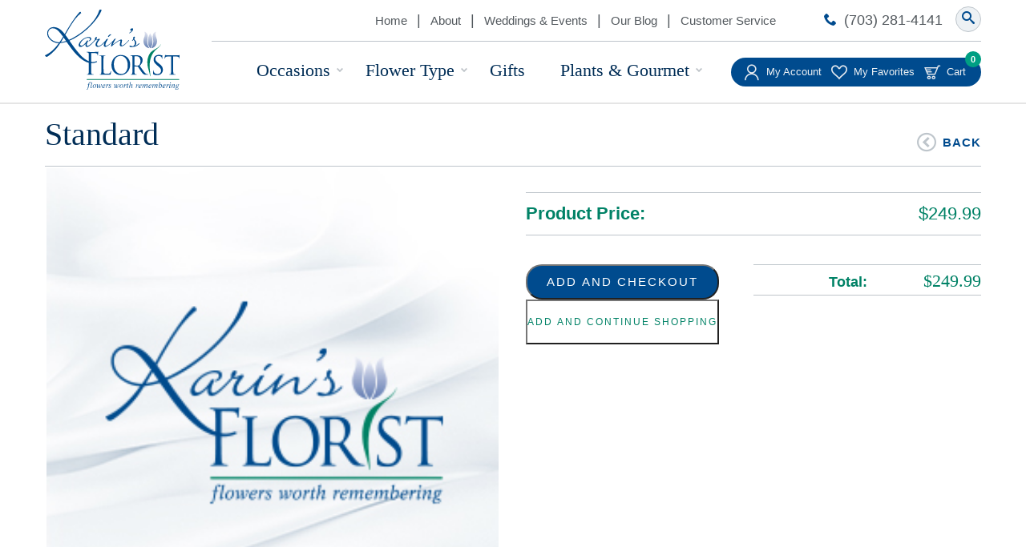

--- FILE ---
content_type: text/html; charset=UTF-8
request_url: https://www.karinsflorist.com/shop/variations/blooming-fern-box-bouquet/standard-359/
body_size: 117083
content:
<!DOCTYPE html>
<html class="no-js" lang="en-US">
<head>
	<meta charset="UTF-8">
	<meta name="viewport" content="width=device-width, initial-scale=1">
	<meta name="format-detection" content="telephone=no">
	<title>Standard</title>	<link rel="shortcut icon" href="https://www.karinsflorist.com/wp-content/themes/Karins%20Florist/favicon.ico">
	<link rel="profile" href="http://gmpg.org/xfn/11">
		<!--[if lt IE 9]>
	<script src="https://www.karinsflorist.com/wp-content/themes/Karins%20Florist/vendor/legacy/html5shiv.min.js"></script>
	<script src="https://www.karinsflorist.com/wp-content/themes/Karins%20Florist/vendor/legacy/nwmatcher.min.js"></script>
	<script src="https://www.karinsflorist.com/wp-content/themes/Karins%20Florist/vendor/legacy/selectivizr.min.js"></script>
	<script src="https://www.karinsflorist.com/wp-content/themes/Karins%20Florist/vendor/legacy/respond.min.js"></script>
	<![endif]-->
					<script>document.documentElement.className = document.documentElement.className + ' yes-js js_active js'</script>
			<meta name='robots' content='index, follow, max-image-preview:large, max-snippet:-1, max-video-preview:-1' />
	<style>img:is([sizes="auto" i], [sizes^="auto," i]) { contain-intrinsic-size: 3000px 1500px }</style>
	
	<!-- This site is optimized with the Yoast SEO plugin v26.8 - https://yoast.com/product/yoast-seo-wordpress/ -->
	<title>Standard</title>
	<link rel="canonical" href="https://www.karinsflorist.com/shop/variations/blooming-fern-box-bouquet/standard-359/" />
	<meta property="og:locale" content="en_US" />
	<meta property="og:type" content="article" />
	<meta property="og:title" content="Standard" />
	<meta property="og:url" content="https://www.karinsflorist.com/shop/variations/blooming-fern-box-bouquet/standard-359/" />
	<meta property="og:site_name" content="Flowers | Unique Gifts | Karin&#039;s Florist" />
	<meta property="article:publisher" content="http://www.facebook.com/karinsflorist" />
	<meta property="article:modified_time" content="2022-01-23T17:09:03+00:00" />
	<meta name="twitter:card" content="summary_large_image" />
	<meta name="twitter:site" content="@karinsflorist" />
	<script type="application/ld+json" class="yoast-schema-graph">{"@context":"https://schema.org","@graph":[{"@type":"WebPage","@id":"https://www.karinsflorist.com/shop/variations/blooming-fern-box-bouquet/standard-359/","url":"https://www.karinsflorist.com/shop/variations/blooming-fern-box-bouquet/standard-359/","name":"Standard","isPartOf":{"@id":"https://www.karinsflorist.com/#website"},"datePublished":"2021-05-01T02:21:37+00:00","dateModified":"2022-01-23T17:09:03+00:00","breadcrumb":{"@id":"https://www.karinsflorist.com/shop/variations/blooming-fern-box-bouquet/standard-359/#breadcrumb"},"inLanguage":"en-US","potentialAction":[{"@type":"ReadAction","target":["https://www.karinsflorist.com/shop/variations/blooming-fern-box-bouquet/standard-359/"]}]},{"@type":"BreadcrumbList","@id":"https://www.karinsflorist.com/shop/variations/blooming-fern-box-bouquet/standard-359/#breadcrumb","itemListElement":[{"@type":"ListItem","position":1,"name":"Home","item":"https://www.karinsflorist.com/"},{"@type":"ListItem","position":2,"name":"Shop","item":"https://www.karinsflorist.com/shop/"},{"@type":"ListItem","position":3,"name":"Standard"}]},{"@type":"WebSite","@id":"https://www.karinsflorist.com/#website","url":"https://www.karinsflorist.com/","name":"Flowers | Unique Gifts | Karin&#039;s Florist","description":"Whatever your occasion, let us make it special with Flowers &amp; Gifts worth remembering","publisher":{"@id":"https://www.karinsflorist.com/#organization"},"potentialAction":[{"@type":"SearchAction","target":{"@type":"EntryPoint","urlTemplate":"https://www.karinsflorist.com/?s={search_term_string}"},"query-input":{"@type":"PropertyValueSpecification","valueRequired":true,"valueName":"search_term_string"}}],"inLanguage":"en-US"},{"@type":"Organization","@id":"https://www.karinsflorist.com/#organization","name":"Karin's Florist","url":"https://www.karinsflorist.com/","logo":{"@type":"ImageObject","inLanguage":"en-US","@id":"https://www.karinsflorist.com/#/schema/logo/image/","url":"https://i0.wp.com/www.karinsflorist.com/wp-content/uploads/2017/07/site-logo.png?fit=322%2C191&ssl=1","contentUrl":"https://i0.wp.com/www.karinsflorist.com/wp-content/uploads/2017/07/site-logo.png?fit=322%2C191&ssl=1","width":322,"height":191,"caption":"Karin's Florist"},"image":{"@id":"https://www.karinsflorist.com/#/schema/logo/image/"},"sameAs":["http://www.facebook.com/karinsflorist","https://x.com/karinsflorist","http://instagram.com/karinsflorist","http://pinterest.com/karinsflorist/","https://www.youtube.com/user/KarinsFlorist"]}]}</script>
	<!-- / Yoast SEO plugin. -->


<link rel='dns-prefetch' href='//widgetlogic.org' />
<link rel='dns-prefetch' href='//secure.gravatar.com' />
<link rel='dns-prefetch' href='//stats.wp.com' />
<link rel='dns-prefetch' href='//v0.wordpress.com' />
<link rel='preconnect' href='//i0.wp.com' />
<script type="text/javascript">
/* <![CDATA[ */
window._wpemojiSettings = {"baseUrl":"https:\/\/s.w.org\/images\/core\/emoji\/16.0.1\/72x72\/","ext":".png","svgUrl":"https:\/\/s.w.org\/images\/core\/emoji\/16.0.1\/svg\/","svgExt":".svg","source":{"concatemoji":"https:\/\/www.karinsflorist.com\/wp-includes\/js\/wp-emoji-release.min.js?ver=6.8.2.1749236073"}};
/*! This file is auto-generated */
!function(s,n){var o,i,e;function c(e){try{var t={supportTests:e,timestamp:(new Date).valueOf()};sessionStorage.setItem(o,JSON.stringify(t))}catch(e){}}function p(e,t,n){e.clearRect(0,0,e.canvas.width,e.canvas.height),e.fillText(t,0,0);var t=new Uint32Array(e.getImageData(0,0,e.canvas.width,e.canvas.height).data),a=(e.clearRect(0,0,e.canvas.width,e.canvas.height),e.fillText(n,0,0),new Uint32Array(e.getImageData(0,0,e.canvas.width,e.canvas.height).data));return t.every(function(e,t){return e===a[t]})}function u(e,t){e.clearRect(0,0,e.canvas.width,e.canvas.height),e.fillText(t,0,0);for(var n=e.getImageData(16,16,1,1),a=0;a<n.data.length;a++)if(0!==n.data[a])return!1;return!0}function f(e,t,n,a){switch(t){case"flag":return n(e,"\ud83c\udff3\ufe0f\u200d\u26a7\ufe0f","\ud83c\udff3\ufe0f\u200b\u26a7\ufe0f")?!1:!n(e,"\ud83c\udde8\ud83c\uddf6","\ud83c\udde8\u200b\ud83c\uddf6")&&!n(e,"\ud83c\udff4\udb40\udc67\udb40\udc62\udb40\udc65\udb40\udc6e\udb40\udc67\udb40\udc7f","\ud83c\udff4\u200b\udb40\udc67\u200b\udb40\udc62\u200b\udb40\udc65\u200b\udb40\udc6e\u200b\udb40\udc67\u200b\udb40\udc7f");case"emoji":return!a(e,"\ud83e\udedf")}return!1}function g(e,t,n,a){var r="undefined"!=typeof WorkerGlobalScope&&self instanceof WorkerGlobalScope?new OffscreenCanvas(300,150):s.createElement("canvas"),o=r.getContext("2d",{willReadFrequently:!0}),i=(o.textBaseline="top",o.font="600 32px Arial",{});return e.forEach(function(e){i[e]=t(o,e,n,a)}),i}function t(e){var t=s.createElement("script");t.src=e,t.defer=!0,s.head.appendChild(t)}"undefined"!=typeof Promise&&(o="wpEmojiSettingsSupports",i=["flag","emoji"],n.supports={everything:!0,everythingExceptFlag:!0},e=new Promise(function(e){s.addEventListener("DOMContentLoaded",e,{once:!0})}),new Promise(function(t){var n=function(){try{var e=JSON.parse(sessionStorage.getItem(o));if("object"==typeof e&&"number"==typeof e.timestamp&&(new Date).valueOf()<e.timestamp+604800&&"object"==typeof e.supportTests)return e.supportTests}catch(e){}return null}();if(!n){if("undefined"!=typeof Worker&&"undefined"!=typeof OffscreenCanvas&&"undefined"!=typeof URL&&URL.createObjectURL&&"undefined"!=typeof Blob)try{var e="postMessage("+g.toString()+"("+[JSON.stringify(i),f.toString(),p.toString(),u.toString()].join(",")+"));",a=new Blob([e],{type:"text/javascript"}),r=new Worker(URL.createObjectURL(a),{name:"wpTestEmojiSupports"});return void(r.onmessage=function(e){c(n=e.data),r.terminate(),t(n)})}catch(e){}c(n=g(i,f,p,u))}t(n)}).then(function(e){for(var t in e)n.supports[t]=e[t],n.supports.everything=n.supports.everything&&n.supports[t],"flag"!==t&&(n.supports.everythingExceptFlag=n.supports.everythingExceptFlag&&n.supports[t]);n.supports.everythingExceptFlag=n.supports.everythingExceptFlag&&!n.supports.flag,n.DOMReady=!1,n.readyCallback=function(){n.DOMReady=!0}}).then(function(){return e}).then(function(){var e;n.supports.everything||(n.readyCallback(),(e=n.source||{}).concatemoji?t(e.concatemoji):e.wpemoji&&e.twemoji&&(t(e.twemoji),t(e.wpemoji)))}))}((window,document),window._wpemojiSettings);
/* ]]> */
</script>
<link rel='stylesheet' id='font-awesome-css' href='https://www.karinsflorist.com/wp-content/plugins/load-more-products-for-woocommerce/berocket/assets/css/font-awesome.min.css?ver=6.8.2.1749236073' type='text/css' media='all' />
<style id='font-awesome-inline-css' type='text/css'>
[data-font="FontAwesome"]:before {font-family: 'FontAwesome' !important;content: attr(data-icon) !important;speak: none !important;font-weight: normal !important;font-variant: normal !important;text-transform: none !important;line-height: 1 !important;font-style: normal !important;-webkit-font-smoothing: antialiased !important;-moz-osx-font-smoothing: grayscale !important;}
</style>
<link rel='stylesheet' id='berocket_aapf_widget-style-css' href='https://www.karinsflorist.com/wp-content/plugins/woocommerce-ajax-filters/assets/frontend/css/fullmain.min.css?ver=3.1.7.2.1749236073' type='text/css' media='all' />
<style id='wp-emoji-styles-inline-css' type='text/css'>

	img.wp-smiley, img.emoji {
		display: inline !important;
		border: none !important;
		box-shadow: none !important;
		height: 1em !important;
		width: 1em !important;
		margin: 0 0.07em !important;
		vertical-align: -0.1em !important;
		background: none !important;
		padding: 0 !important;
	}
</style>
<link rel='stylesheet' id='wp-block-library-css' href='https://www.karinsflorist.com/wp-includes/css/dist/block-library/style.min.css?ver=6.8.2.1749236073' type='text/css' media='all' />
<style id='classic-theme-styles-inline-css' type='text/css'>
/*! This file is auto-generated */
.wp-block-button__link{color:#fff;background-color:#32373c;border-radius:9999px;box-shadow:none;text-decoration:none;padding:calc(.667em + 2px) calc(1.333em + 2px);font-size:1.125em}.wp-block-file__button{background:#32373c;color:#fff;text-decoration:none}
</style>
<link rel='stylesheet' id='mediaelement-css' href='https://www.karinsflorist.com/wp-includes/js/mediaelement/mediaelementplayer-legacy.min.css?ver=4.2.17.1749236073' type='text/css' media='all' />
<link rel='stylesheet' id='wp-mediaelement-css' href='https://www.karinsflorist.com/wp-includes/js/mediaelement/wp-mediaelement.min.css?ver=6.8.2.1749236073' type='text/css' media='all' />
<style id='jetpack-sharing-buttons-style-inline-css' type='text/css'>
.jetpack-sharing-buttons__services-list{display:flex;flex-direction:row;flex-wrap:wrap;gap:0;list-style-type:none;margin:5px;padding:0}.jetpack-sharing-buttons__services-list.has-small-icon-size{font-size:12px}.jetpack-sharing-buttons__services-list.has-normal-icon-size{font-size:16px}.jetpack-sharing-buttons__services-list.has-large-icon-size{font-size:24px}.jetpack-sharing-buttons__services-list.has-huge-icon-size{font-size:36px}@media print{.jetpack-sharing-buttons__services-list{display:none!important}}.editor-styles-wrapper .wp-block-jetpack-sharing-buttons{gap:0;padding-inline-start:0}ul.jetpack-sharing-buttons__services-list.has-background{padding:1.25em 2.375em}
</style>
<link rel='stylesheet' id='jquery-selectBox-css' href='https://www.karinsflorist.com/wp-content/plugins/yith-woocommerce-wishlist/assets/css/jquery.selectBox.css?ver=1.2.0.1749236073' type='text/css' media='all' />
<link rel='stylesheet' id='woocommerce_prettyPhoto_css-css' href='//www.karinsflorist.com/wp-content/plugins/woocommerce/assets/css/prettyPhoto.css?ver=3.1.6.1749236073' type='text/css' media='all' />
<link rel='stylesheet' id='yith-wcwl-main-css' href='https://www.karinsflorist.com/wp-content/plugins/yith-woocommerce-wishlist/assets/css/style.css?ver=4.12.0.1749236073' type='text/css' media='all' />
<style id='yith-wcwl-main-inline-css' type='text/css'>
 :root { --rounded-corners-radius: 16px; --add-to-cart-rounded-corners-radius: 16px; --feedback-duration: 3s } 
 :root { --rounded-corners-radius: 16px; --add-to-cart-rounded-corners-radius: 16px; --feedback-duration: 3s } 
</style>
<link rel='stylesheet' id='block-widget-css' href='https://www.karinsflorist.com/wp-content/plugins/widget-logic/block_widget/css/widget.css?ver=1768271130.1749236073' type='text/css' media='all' />
<style id='global-styles-inline-css' type='text/css'>
:root{--wp--preset--aspect-ratio--square: 1;--wp--preset--aspect-ratio--4-3: 4/3;--wp--preset--aspect-ratio--3-4: 3/4;--wp--preset--aspect-ratio--3-2: 3/2;--wp--preset--aspect-ratio--2-3: 2/3;--wp--preset--aspect-ratio--16-9: 16/9;--wp--preset--aspect-ratio--9-16: 9/16;--wp--preset--color--black: #000000;--wp--preset--color--cyan-bluish-gray: #abb8c3;--wp--preset--color--white: #ffffff;--wp--preset--color--pale-pink: #f78da7;--wp--preset--color--vivid-red: #cf2e2e;--wp--preset--color--luminous-vivid-orange: #ff6900;--wp--preset--color--luminous-vivid-amber: #fcb900;--wp--preset--color--light-green-cyan: #7bdcb5;--wp--preset--color--vivid-green-cyan: #00d084;--wp--preset--color--pale-cyan-blue: #8ed1fc;--wp--preset--color--vivid-cyan-blue: #0693e3;--wp--preset--color--vivid-purple: #9b51e0;--wp--preset--gradient--vivid-cyan-blue-to-vivid-purple: linear-gradient(135deg,rgba(6,147,227,1) 0%,rgb(155,81,224) 100%);--wp--preset--gradient--light-green-cyan-to-vivid-green-cyan: linear-gradient(135deg,rgb(122,220,180) 0%,rgb(0,208,130) 100%);--wp--preset--gradient--luminous-vivid-amber-to-luminous-vivid-orange: linear-gradient(135deg,rgba(252,185,0,1) 0%,rgba(255,105,0,1) 100%);--wp--preset--gradient--luminous-vivid-orange-to-vivid-red: linear-gradient(135deg,rgba(255,105,0,1) 0%,rgb(207,46,46) 100%);--wp--preset--gradient--very-light-gray-to-cyan-bluish-gray: linear-gradient(135deg,rgb(238,238,238) 0%,rgb(169,184,195) 100%);--wp--preset--gradient--cool-to-warm-spectrum: linear-gradient(135deg,rgb(74,234,220) 0%,rgb(151,120,209) 20%,rgb(207,42,186) 40%,rgb(238,44,130) 60%,rgb(251,105,98) 80%,rgb(254,248,76) 100%);--wp--preset--gradient--blush-light-purple: linear-gradient(135deg,rgb(255,206,236) 0%,rgb(152,150,240) 100%);--wp--preset--gradient--blush-bordeaux: linear-gradient(135deg,rgb(254,205,165) 0%,rgb(254,45,45) 50%,rgb(107,0,62) 100%);--wp--preset--gradient--luminous-dusk: linear-gradient(135deg,rgb(255,203,112) 0%,rgb(199,81,192) 50%,rgb(65,88,208) 100%);--wp--preset--gradient--pale-ocean: linear-gradient(135deg,rgb(255,245,203) 0%,rgb(182,227,212) 50%,rgb(51,167,181) 100%);--wp--preset--gradient--electric-grass: linear-gradient(135deg,rgb(202,248,128) 0%,rgb(113,206,126) 100%);--wp--preset--gradient--midnight: linear-gradient(135deg,rgb(2,3,129) 0%,rgb(40,116,252) 100%);--wp--preset--font-size--small: 13px;--wp--preset--font-size--medium: 20px;--wp--preset--font-size--large: 36px;--wp--preset--font-size--x-large: 42px;--wp--preset--font-family--inter: "Inter", sans-serif;--wp--preset--font-family--cardo: Cardo;--wp--preset--spacing--20: 0.44rem;--wp--preset--spacing--30: 0.67rem;--wp--preset--spacing--40: 1rem;--wp--preset--spacing--50: 1.5rem;--wp--preset--spacing--60: 2.25rem;--wp--preset--spacing--70: 3.38rem;--wp--preset--spacing--80: 5.06rem;--wp--preset--shadow--natural: 6px 6px 9px rgba(0, 0, 0, 0.2);--wp--preset--shadow--deep: 12px 12px 50px rgba(0, 0, 0, 0.4);--wp--preset--shadow--sharp: 6px 6px 0px rgba(0, 0, 0, 0.2);--wp--preset--shadow--outlined: 6px 6px 0px -3px rgba(255, 255, 255, 1), 6px 6px rgba(0, 0, 0, 1);--wp--preset--shadow--crisp: 6px 6px 0px rgba(0, 0, 0, 1);}:where(.is-layout-flex){gap: 0.5em;}:where(.is-layout-grid){gap: 0.5em;}body .is-layout-flex{display: flex;}.is-layout-flex{flex-wrap: wrap;align-items: center;}.is-layout-flex > :is(*, div){margin: 0;}body .is-layout-grid{display: grid;}.is-layout-grid > :is(*, div){margin: 0;}:where(.wp-block-columns.is-layout-flex){gap: 2em;}:where(.wp-block-columns.is-layout-grid){gap: 2em;}:where(.wp-block-post-template.is-layout-flex){gap: 1.25em;}:where(.wp-block-post-template.is-layout-grid){gap: 1.25em;}.has-black-color{color: var(--wp--preset--color--black) !important;}.has-cyan-bluish-gray-color{color: var(--wp--preset--color--cyan-bluish-gray) !important;}.has-white-color{color: var(--wp--preset--color--white) !important;}.has-pale-pink-color{color: var(--wp--preset--color--pale-pink) !important;}.has-vivid-red-color{color: var(--wp--preset--color--vivid-red) !important;}.has-luminous-vivid-orange-color{color: var(--wp--preset--color--luminous-vivid-orange) !important;}.has-luminous-vivid-amber-color{color: var(--wp--preset--color--luminous-vivid-amber) !important;}.has-light-green-cyan-color{color: var(--wp--preset--color--light-green-cyan) !important;}.has-vivid-green-cyan-color{color: var(--wp--preset--color--vivid-green-cyan) !important;}.has-pale-cyan-blue-color{color: var(--wp--preset--color--pale-cyan-blue) !important;}.has-vivid-cyan-blue-color{color: var(--wp--preset--color--vivid-cyan-blue) !important;}.has-vivid-purple-color{color: var(--wp--preset--color--vivid-purple) !important;}.has-black-background-color{background-color: var(--wp--preset--color--black) !important;}.has-cyan-bluish-gray-background-color{background-color: var(--wp--preset--color--cyan-bluish-gray) !important;}.has-white-background-color{background-color: var(--wp--preset--color--white) !important;}.has-pale-pink-background-color{background-color: var(--wp--preset--color--pale-pink) !important;}.has-vivid-red-background-color{background-color: var(--wp--preset--color--vivid-red) !important;}.has-luminous-vivid-orange-background-color{background-color: var(--wp--preset--color--luminous-vivid-orange) !important;}.has-luminous-vivid-amber-background-color{background-color: var(--wp--preset--color--luminous-vivid-amber) !important;}.has-light-green-cyan-background-color{background-color: var(--wp--preset--color--light-green-cyan) !important;}.has-vivid-green-cyan-background-color{background-color: var(--wp--preset--color--vivid-green-cyan) !important;}.has-pale-cyan-blue-background-color{background-color: var(--wp--preset--color--pale-cyan-blue) !important;}.has-vivid-cyan-blue-background-color{background-color: var(--wp--preset--color--vivid-cyan-blue) !important;}.has-vivid-purple-background-color{background-color: var(--wp--preset--color--vivid-purple) !important;}.has-black-border-color{border-color: var(--wp--preset--color--black) !important;}.has-cyan-bluish-gray-border-color{border-color: var(--wp--preset--color--cyan-bluish-gray) !important;}.has-white-border-color{border-color: var(--wp--preset--color--white) !important;}.has-pale-pink-border-color{border-color: var(--wp--preset--color--pale-pink) !important;}.has-vivid-red-border-color{border-color: var(--wp--preset--color--vivid-red) !important;}.has-luminous-vivid-orange-border-color{border-color: var(--wp--preset--color--luminous-vivid-orange) !important;}.has-luminous-vivid-amber-border-color{border-color: var(--wp--preset--color--luminous-vivid-amber) !important;}.has-light-green-cyan-border-color{border-color: var(--wp--preset--color--light-green-cyan) !important;}.has-vivid-green-cyan-border-color{border-color: var(--wp--preset--color--vivid-green-cyan) !important;}.has-pale-cyan-blue-border-color{border-color: var(--wp--preset--color--pale-cyan-blue) !important;}.has-vivid-cyan-blue-border-color{border-color: var(--wp--preset--color--vivid-cyan-blue) !important;}.has-vivid-purple-border-color{border-color: var(--wp--preset--color--vivid-purple) !important;}.has-vivid-cyan-blue-to-vivid-purple-gradient-background{background: var(--wp--preset--gradient--vivid-cyan-blue-to-vivid-purple) !important;}.has-light-green-cyan-to-vivid-green-cyan-gradient-background{background: var(--wp--preset--gradient--light-green-cyan-to-vivid-green-cyan) !important;}.has-luminous-vivid-amber-to-luminous-vivid-orange-gradient-background{background: var(--wp--preset--gradient--luminous-vivid-amber-to-luminous-vivid-orange) !important;}.has-luminous-vivid-orange-to-vivid-red-gradient-background{background: var(--wp--preset--gradient--luminous-vivid-orange-to-vivid-red) !important;}.has-very-light-gray-to-cyan-bluish-gray-gradient-background{background: var(--wp--preset--gradient--very-light-gray-to-cyan-bluish-gray) !important;}.has-cool-to-warm-spectrum-gradient-background{background: var(--wp--preset--gradient--cool-to-warm-spectrum) !important;}.has-blush-light-purple-gradient-background{background: var(--wp--preset--gradient--blush-light-purple) !important;}.has-blush-bordeaux-gradient-background{background: var(--wp--preset--gradient--blush-bordeaux) !important;}.has-luminous-dusk-gradient-background{background: var(--wp--preset--gradient--luminous-dusk) !important;}.has-pale-ocean-gradient-background{background: var(--wp--preset--gradient--pale-ocean) !important;}.has-electric-grass-gradient-background{background: var(--wp--preset--gradient--electric-grass) !important;}.has-midnight-gradient-background{background: var(--wp--preset--gradient--midnight) !important;}.has-small-font-size{font-size: var(--wp--preset--font-size--small) !important;}.has-medium-font-size{font-size: var(--wp--preset--font-size--medium) !important;}.has-large-font-size{font-size: var(--wp--preset--font-size--large) !important;}.has-x-large-font-size{font-size: var(--wp--preset--font-size--x-large) !important;}
:where(.wp-block-post-template.is-layout-flex){gap: 1.25em;}:where(.wp-block-post-template.is-layout-grid){gap: 1.25em;}
:where(.wp-block-columns.is-layout-flex){gap: 2em;}:where(.wp-block-columns.is-layout-grid){gap: 2em;}
:root :where(.wp-block-pullquote){font-size: 1.5em;line-height: 1.6;}
</style>
<link rel='stylesheet' id='wdst-shortcodes-css' href='https://www.karinsflorist.com/wp-content/plugins/wdst-shortcodes/admin/css/wdst-shortcodes-admin.css?ver=1.0.0.1749236073' type='text/css' media='all' />
<link rel='stylesheet' id='photoswipe-css' href='https://www.karinsflorist.com/wp-content/plugins/woocommerce/assets/css/photoswipe/photoswipe.min.css?ver=9.5.2.1749236073' type='text/css' media='all' />
<link rel='stylesheet' id='photoswipe-default-skin-css' href='https://www.karinsflorist.com/wp-content/plugins/woocommerce/assets/css/photoswipe/default-skin/default-skin.min.css?ver=9.5.2.1749236073' type='text/css' media='all' />
<link rel='stylesheet' id='woocommerce-layout-css' href='https://www.karinsflorist.com/wp-content/plugins/woocommerce/assets/css/woocommerce-layout.css?ver=9.5.2.1749236073' type='text/css' media='all' />
<style id='woocommerce-layout-inline-css' type='text/css'>

	.infinite-scroll .woocommerce-pagination {
		display: none;
	}
</style>
<link rel='stylesheet' id='woocommerce-smallscreen-css' href='https://www.karinsflorist.com/wp-content/plugins/woocommerce/assets/css/woocommerce-smallscreen.css?ver=9.5.2.1749236073' type='text/css' media='only screen and (max-width: 768px)' />
<link rel='stylesheet' id='woocommerce-general-css' href='https://www.karinsflorist.com/wp-content/plugins/woocommerce/assets/css/woocommerce.css?ver=9.5.2.1749236073' type='text/css' media='all' />
<style id='woocommerce-inline-inline-css' type='text/css'>
.woocommerce form .form-row .required { visibility: visible; }
</style>
<link rel='stylesheet' id='wp-email-css' href='https://www.karinsflorist.com/wp-content/plugins/wp-email/email-css.css?ver=20.67.5.1749236073' type='text/css' media='all' />
<link rel='stylesheet' id='wc-composite-css-css' href='https://www.karinsflorist.com/wp-content/plugins/woocommerce-composite-products/assets/css/frontend/woocommerce.css?ver=10.3.4.1749236073' type='text/css' media='all' />
<link rel='stylesheet' id='fancybox-css-css' href='https://www.karinsflorist.com/wp-content/themes/Karins%20Florist/vendor/fancybox/source/jquery.fancybox.css?ver=24217866.1749236073' type='text/css' media='all' />
<link rel='stylesheet' id='icomoon-css' href='https://www.karinsflorist.com/wp-content/themes/Karins%20Florist/fonts/icomoon/style.css?ver=24217865.1749236073' type='text/css' media='all' />
<link rel='stylesheet' id='wc-composite-single-css-css' href='https://www.karinsflorist.com/wp-content/plugins/woocommerce-composite-products/assets/css/frontend/single-product.css?ver=10.3.4.1749236073' type='text/css' media='all' />
<link rel='stylesheet' id='wp_theme-css' href='https://www.karinsflorist.com/wp-content/themes/Karins%20Florist/production/style.css?ver=2534669.1749236073' type='text/css' media='all' />
<link rel='stylesheet' id='gravityforms-css-css' href='https://www.karinsflorist.com/wp-content/themes/Karins%20Florist/vendor/gforms/gforms.min.css?ver=24217865.1749236073' type='text/css' media='all' />
<link rel='stylesheet' id='wc-cp-checkout-blocks-css' href='https://www.karinsflorist.com/wp-content/plugins/woocommerce-composite-products/assets/css/frontend/checkout-blocks.css?ver=10.3.4.1749236073' type='text/css' media='all' />
<script type="text/javascript" src="https://www.karinsflorist.com/wp-includes/js/jquery/jquery.min.js?ver=3.7.1.1749236073" id="jquery-core-js"></script>
<script type="text/javascript" src="https://www.karinsflorist.com/wp-includes/js/jquery/jquery-migrate.min.js?ver=3.4.1.1749236073" id="jquery-migrate-js"></script>
<script type="text/javascript" src="https://www.karinsflorist.com/wp-includes/js/jquery/ui/core.min.js?ver=1.13.3.1749236073" id="jquery-ui-core-js"></script>
<script type="text/javascript" src="https://www.karinsflorist.com/wp-includes/js/jquery/ui/mouse.min.js?ver=1.13.3.1749236073" id="jquery-ui-mouse-js"></script>
<script type="text/javascript" src="https://www.karinsflorist.com/wp-includes/js/jquery/ui/slider.min.js?ver=1.13.3.1749236073" id="jquery-ui-slider-js"></script>
<script type="text/javascript" src="https://www.karinsflorist.com/wp-includes/js/jquery/ui/datepicker.min.js?ver=1.13.3.1749236073" id="jquery-ui-datepicker-js"></script>
<script type="text/javascript" id="jquery-ui-datepicker-js-after">
/* <![CDATA[ */
jQuery(function(jQuery){jQuery.datepicker.setDefaults({"closeText":"Close","currentText":"Today","monthNames":["January","February","March","April","May","June","July","August","September","October","November","December"],"monthNamesShort":["Jan","Feb","Mar","Apr","May","Jun","Jul","Aug","Sep","Oct","Nov","Dec"],"nextText":"Next","prevText":"Previous","dayNames":["Sunday","Monday","Tuesday","Wednesday","Thursday","Friday","Saturday"],"dayNamesShort":["Sun","Mon","Tue","Wed","Thu","Fri","Sat"],"dayNamesMin":["S","M","T","W","T","F","S"],"dateFormat":"MM d, yy","firstDay":0,"isRTL":false});});
/* ]]> */
</script>
<script type="text/javascript" id="berocket_aapf_widget-script-js-extra">
/* <![CDATA[ */
var the_ajax_script = {"disable_ajax_loading":"","url_variable":"filters","url_mask":"%t%[%v%]","url_split":"|","nice_url_variable":"filters","nice_url_value_1":"\/","nice_url_value_2":"","nice_url_split":"\/","version":"3.1.7.2","number_style":[",",".",2],"current_language":"","current_page_url":"https:\/\/www.karinsflorist.com\/shop\/variations\/blooming-fern-box-bouquet\/standard-359","ajaxurl":"https:\/\/www.karinsflorist.com\/wp-admin\/admin-ajax.php","product_cat":"blooming-fern-box-bouquet","product_taxonomy":"-1","s":"","products_holder_id":"ul.products","result_count_class":".woocommerce-result-count","ordering_class":"form.woocommerce-ordering","pagination_class":"nav.woocommerce-pagination","control_sorting":"","seo_friendly_urls":"1","seo_uri_decode":"1","slug_urls":"1","nice_urls":"","ub_product_count":"1","ub_product_text":"products","ub_product_button_text":"Show","default_sorting":"menu_order","first_page":"1","scroll_shop_top":"1","ajax_request_load":"1","ajax_request_load_style":"jquery","use_request_method":"get","no_products":"<div class=\"bapf_no_products\"><p class=\"woocommerce-info\">Sorry your search for  returned no results. If you need assistance, please call our Customer Service department at 703-281-4141.<\/p>\n<\/div>","recount_products":"","pos_relative":"","woocommerce_removes":{"result_count":"","ordering":"","pagination":"","pagination_ajax":true},"pagination_ajax":"1","description_show":"click","description_hide":"click","hide_sel_value":"","hide_o_value":"1","use_select2":"","hide_empty_value":"","hide_button_value":"","scroll_shop_top_px":"-180","load_image":"<div class=\"bapf_loader_page\"><div class=\"bapf_lcontainer\"><span class=\"bapf_loader\"><span class=\"bapf_lfirst\"><\/span><span class=\"bapf_lsecond\"><\/span><\/span><\/div><\/div>","translate":{"show_value":"Show value(s)","hide_value":"Hide value(s)","unselect_all":"Unselect all","nothing_selected":"Nothing is selected","products":"products"},"trailing_slash":"1","pagination_base":"page","reload_changed_filters":"","nice_url_mask":"%t%\/%v%","nn_url_variable":"filters","nn_url_mask":"%t%[%v%]","nn_url_value_1":"[","nn_url_value_2":"]","nn_url_split":"|"};
/* ]]> */
</script>
<script type="text/javascript" src="https://www.karinsflorist.com/wp-content/plugins/woocommerce-ajax-filters/assets/frontend/js/fullmain.min.js?ver=3.1.7.2.1749236073" id="berocket_aapf_widget-script-js"></script>
<script type="text/javascript" src="https://www.karinsflorist.com/wp-content/plugins/wdst-shortcodes/admin/js/wdst-shortcodes-admin.js?ver=1.0.0.1749236073" id="wdst-shortcodes-js"></script>
<script type="text/javascript" src="https://www.karinsflorist.com/wp-content/plugins/woocommerce/assets/js/jquery-blockui/jquery.blockUI.min.js?ver=2.7.0-wc.9.5.2.1749236073" id="jquery-blockui-js" defer="defer" data-wp-strategy="defer"></script>
<script type="text/javascript" id="wc-add-to-cart-js-extra">
/* <![CDATA[ */
var wc_add_to_cart_params = {"ajax_url":"\/wp-admin\/admin-ajax.php","wc_ajax_url":"\/?wc-ajax=%%endpoint%%","i18n_view_cart":"View cart","cart_url":"https:\/\/www.karinsflorist.com\/cart\/","is_cart":"","cart_redirect_after_add":"no"};
/* ]]> */
</script>
<script type="text/javascript" src="https://www.karinsflorist.com/wp-content/plugins/woocommerce/assets/js/frontend/add-to-cart.min.js?ver=9.5.2.1749236073" id="wc-add-to-cart-js" defer="defer" data-wp-strategy="defer"></script>
<script type="text/javascript" src="https://www.karinsflorist.com/wp-content/plugins/woocommerce/assets/js/zoom/jquery.zoom.min.js?ver=1.7.21-wc.9.5.2.1749236073" id="zoom-js" defer="defer" data-wp-strategy="defer"></script>
<script type="text/javascript" src="https://www.karinsflorist.com/wp-content/plugins/woocommerce/assets/js/flexslider/jquery.flexslider.min.js?ver=2.7.2-wc.9.5.2.1749236073" id="flexslider-js" defer="defer" data-wp-strategy="defer"></script>
<script type="text/javascript" src="https://www.karinsflorist.com/wp-content/plugins/woocommerce/assets/js/photoswipe/photoswipe.min.js?ver=4.1.1-wc.9.5.2.1749236073" id="photoswipe-js" defer="defer" data-wp-strategy="defer"></script>
<script type="text/javascript" src="https://www.karinsflorist.com/wp-content/plugins/woocommerce/assets/js/photoswipe/photoswipe-ui-default.min.js?ver=4.1.1-wc.9.5.2.1749236073" id="photoswipe-ui-default-js" defer="defer" data-wp-strategy="defer"></script>
<script type="text/javascript" id="wc-single-product-js-extra">
/* <![CDATA[ */
var wc_single_product_params = {"i18n_required_rating_text":"Please select a rating","i18n_product_gallery_trigger_text":"View full-screen image gallery","review_rating_required":"no","flexslider":{"rtl":false,"animation":"slide","smoothHeight":true,"directionNav":false,"controlNav":"thumbnails","slideshow":false,"animationSpeed":500,"animationLoop":false,"allowOneSlide":false},"zoom_enabled":"1","zoom_options":[],"photoswipe_enabled":"1","photoswipe_options":{"shareEl":false,"closeOnScroll":false,"history":false,"hideAnimationDuration":0,"showAnimationDuration":0},"flexslider_enabled":"1"};
/* ]]> */
</script>
<script type="text/javascript" src="https://www.karinsflorist.com/wp-content/plugins/woocommerce/assets/js/frontend/single-product.min.js?ver=9.5.2.1749236073" id="wc-single-product-js" defer="defer" data-wp-strategy="defer"></script>
<script type="text/javascript" src="https://www.karinsflorist.com/wp-content/plugins/woocommerce/assets/js/js-cookie/js.cookie.min.js?ver=2.1.4-wc.9.5.2.1749236073" id="js-cookie-js" defer="defer" data-wp-strategy="defer"></script>
<script type="text/javascript" id="woocommerce-js-extra">
/* <![CDATA[ */
var woocommerce_params = {"ajax_url":"\/wp-admin\/admin-ajax.php","wc_ajax_url":"\/?wc-ajax=%%endpoint%%"};
/* ]]> */
</script>
<script type="text/javascript" src="https://www.karinsflorist.com/wp-content/plugins/woocommerce/assets/js/frontend/woocommerce.min.js?ver=9.5.2.1749236073" id="woocommerce-js" defer="defer" data-wp-strategy="defer"></script>
<script type="text/javascript" src="https://www.karinsflorist.com/wp-includes/js/dist/hooks.min.js?ver=4d63a3d491d11ffd8ac6.1749236073" id="wp-hooks-js"></script>
<script type="text/javascript" id="pmw-js-extra">
/* <![CDATA[ */
var pmw = {"ajax_url":"https:\/\/www.karinsflorist.com\/wp-admin\/admin-ajax.php","root":"https:\/\/www.karinsflorist.com\/wp-json\/","nonce_wp_rest":"15bfec6c17","nonce_ajax":"bdc4d58ad4"};
/* ]]> */
</script>
<script type="text/javascript" src="https://www.karinsflorist.com/wp-content/plugins/woocommerce-google-adwords-conversion-tracking-tag/js/public/free/pmw-public.p1.min.js?ver=1.55.1.1749236073" id="pmw-js"></script>
<link rel="https://api.w.org/" href="https://www.karinsflorist.com/wp-json/" /><link rel="alternate" title="JSON" type="application/json" href="https://www.karinsflorist.com/wp-json/wp/v2/product/34011" /><link rel="alternate" title="oEmbed (JSON)" type="application/json+oembed" href="https://www.karinsflorist.com/wp-json/oembed/1.0/embed?url=https%3A%2F%2Fwww.karinsflorist.com%2Fshop%2Fvariations%2Fblooming-fern-box-bouquet%2Fstandard-359%2F" />
<link rel="alternate" title="oEmbed (XML)" type="text/xml+oembed" href="https://www.karinsflorist.com/wp-json/oembed/1.0/embed?url=https%3A%2F%2Fwww.karinsflorist.com%2Fshop%2Fvariations%2Fblooming-fern-box-bouquet%2Fstandard-359%2F&#038;format=xml" />
<style></style><style>
                .lmp_load_more_button.br_lmp_button_settings .lmp_button:hover {
                    background-color: #9999ff!important;
                    color: #111111!important;
                }
                .lmp_load_more_button.br_lmp_prev_settings .lmp_button:hover {
                    background-color: #9999ff!important;
                    color: #111111!important;
                }li.product.lazy, .berocket_lgv_additional_data.lazy{opacity:0;}</style><style></style><!-- Starting: Conversion Tracking for WooCommerce (https://wordpress.org/plugins/woocommerce-conversion-tracking/) -->
<!-- End: Conversion Tracking for WooCommerce Codes -->
	<style>img#wpstats{display:none}</style>
			<noscript><style>.woocommerce-product-gallery{ opacity: 1 !important; }</style></noscript>
	
<!-- START Pixel Manager for WooCommerce -->

		<script>

			window.pmwDataLayer = window.pmwDataLayer || {};
			window.pmwDataLayer = Object.assign(window.pmwDataLayer, {"cart":{},"cart_item_keys":{},"version":{"number":"1.55.1","pro":false,"eligible_for_updates":false,"distro":"fms","beta":false,"show":true},"pixels":{"google":{"linker":{"settings":null},"user_id":false,"ads":{"conversion_ids":{"AW-971712372":"n_1pCJz0s4oBEPTOrM8D"},"dynamic_remarketing":{"status":true,"id_type":"post_id","send_events_with_parent_ids":true},"google_business_vertical":"retail","phone_conversion_number":"","phone_conversion_label":""},"tag_id":"AW-971712372","tag_id_suppressed":[],"tag_gateway":{"measurement_path":""},"tcf_support":false,"consent_mode":{"is_active":true,"wait_for_update":500,"ads_data_redaction":false,"url_passthrough":true}}},"shop":{"list_name":"Product | Standard","list_id":"product_standard","page_type":"product","product_type":"simple","currency":"USD","selectors":{"addToCart":[],"beginCheckout":[]},"order_duplication_prevention":true,"view_item_list_trigger":{"test_mode":false,"background_color":"green","opacity":0.5,"repeat":true,"timeout":1000,"threshold":0.8},"variations_output":true,"session_active":false},"page":{"id":34011,"title":"Standard","type":"product","categories":[],"parent":{"id":0,"title":"Standard","type":"product","categories":[]}},"general":{"user_logged_in":false,"scroll_tracking_thresholds":[],"page_id":34011,"exclude_domains":[],"server_2_server":{"active":false,"user_agent_exclude_patterns":[],"ip_exclude_list":[],"pageview_event_s2s":{"is_active":false,"pixels":[]}},"consent_management":{"explicit_consent":false},"lazy_load_pmw":false,"chunk_base_path":"https://www.karinsflorist.com/wp-content/plugins/woocommerce-google-adwords-conversion-tracking-tag/js/public/free/","modules":{"load_deprecated_functions":true}}});

		</script>

		
<!-- END Pixel Manager for WooCommerce -->
			<meta name="pm-dataLayer-meta" content="34011" class="pmwProductId"
				  data-id="34011">
					<script>
			(window.pmwDataLayer = window.pmwDataLayer || {}).products                = window.pmwDataLayer.products || {};
			window.pmwDataLayer.products[34011] = {"id":"34011","sku":"","price":264.99,"brand":"","quantity":1,"dyn_r_ids":{"post_id":"34011","sku":34011,"gpf":"woocommerce_gpf_34011","gla":"gla_34011"},"is_variable":false,"type":"simple","name":"Standard","category":["Blooming Fern Box Bouquet"],"is_variation":false};
					</script>
		<style class='wp-fonts-local' type='text/css'>
@font-face{font-family:Inter;font-style:normal;font-weight:300 900;font-display:fallback;src:url('https://www.karinsflorist.com/wp-content/plugins/woocommerce/assets/fonts/Inter-VariableFont_slnt,wght.woff2') format('woff2');font-stretch:normal;}
@font-face{font-family:Cardo;font-style:normal;font-weight:400;font-display:fallback;src:url('https://www.karinsflorist.com/wp-content/plugins/woocommerce/assets/fonts/cardo_normal_400.woff2') format('woff2');}
</style>
<link rel="icon" href="https://i0.wp.com/www.karinsflorist.com/wp-content/uploads/2017/06/karins-icon-1.jpg?fit=32%2C32&#038;ssl=1" sizes="32x32" />
<link rel="icon" href="https://i0.wp.com/www.karinsflorist.com/wp-content/uploads/2017/06/karins-icon-1.jpg?fit=32%2C32&#038;ssl=1" sizes="192x192" />
<link rel="apple-touch-icon" href="https://i0.wp.com/www.karinsflorist.com/wp-content/uploads/2017/06/karins-icon-1.jpg?fit=32%2C32&#038;ssl=1" />
<meta name="msapplication-TileImage" content="https://i0.wp.com/www.karinsflorist.com/wp-content/uploads/2017/06/karins-icon-1.jpg?fit=32%2C32&#038;ssl=1" />
		<style type="text/css" id="wp-custom-css">
			@media (max-width:767px) {
	.menu-sections {
		display: flex !important;
		padding: 0px;
	}
	.menu-sections>li {
		padding: 0px 10px;
	}
	.section-featured ul.products {
		display: grid;
		row-gap: 20px;
		column-gap: 20px;
		grid-template-columns: auto auto;
	}
	.section-featured ul.products li.product:nth-last-child(1), .section-featured ul.products li.product:nth-last-child(2), .section-featured ul.products li.product:nth-last-child(3) {
    display: block;
}
	.section-featured ul.products li.product:first-child {
		grid-row-start: 1;
  grid-row-end: 1;
	}
	.section-featured ul.products li.product:nth-last-child(3) {
		grid-row-start: 1;
  grid-row-end: 1;
	}
	.section-featured ul.products li.product:nth-last-child(2) {
		grid-row-start: 2;
  grid-row-end: 2;
	}
	.section-featured ul.products li.product:nth-last-child(1) {
		grid-row-start: 2;
  grid-row-end: 2;
	}
	/*.section-featured ul.products li.product {
    float: left;
    width: 48%;
    margin: 1rem 0.2rem 0rem 0rem;
	}*/
	.woocommerce ul.products li.first, .woocommerce-page ul.products li.first {
    clear: none;
	}
	.section-featured ul.products li.product:nth-last-child(1), .section-featured ul.products li.product:nth-last-child(2), .section-featured ul.products li.product:nth-last-child(3) {
    display: block !important;
		/* margin-top: 1rem;
		margin-right: 0.2rem;*/
	}
	.section-birthday ul.products {
		display: grid;
		row-gap: 20px;
		column-gap: 20px;
		grid-template-columns: auto auto;
	}
	.section-birthday ul.products li.product:first-child {
		grid-row-start: 1;
  grid-row-end: 1;
	}
	.section-birthday ul.products li.product:nth-last-child(3) {
		grid-row-start: 1;
  grid-row-end: 1;
	}
	.section-birthday ul.products li.product:nth-last-child(2) {
		grid-row-start: 2;
  grid-row-end: 2;
	}
	.section-birthday ul.products li.product:nth-last-child(1) {
		grid-row-start: 2;
  grid-row-end: 2;
	}
	.woocommerce ul.products li.product a img {
/* width: 100%; */
height: 131px;
display: block;
margin: auto;
box-shadow: none;
}
	.section-sympathy ul.products {
		display: grid;
		row-gap: 20px;
		column-gap: 20px;
		grid-template-columns: auto auto;
	}
	.section-sympathy ul.products li.product:first-child {
		grid-row-start: 1;
  grid-row-end: 1;
	}
	.section-sympathy ul.products li.product:nth-last-child(3) {
		grid-row-start: 1;
  grid-row-end: 1;
	}
	.section-sympathy ul.products li.product:nth-last-child(2) {
		grid-row-start: 2;
  grid-row-end: 2;
	}
	.section-sympathy ul.products li.product:nth-last-child(1) {
		grid-row-start: 2;
  grid-row-end: 2;
	}
	.section-birthday ul.products li.product:nth-last-child(1), .section-birthday ul.products li.product:nth-last-child(2), .section-birthday ul.products li.product:nth-last-child(3), .section-sympathy ul.products li.product:nth-last-child(1), .section-sympathy ul.products li.product:nth-last-child(2), .section-sympathy ul.products li.product:nth-last-child(3) {
    display: block;
		
	}
	.banner-slider {
		max-height: 300px !important;
	}	
}
.orddd_custom_time_slot_mandatory {
	max-width: 400px !important;
	width: 100%;
}
.icon-twitter {
	display: none !important;
}
.icon-pinterest3 {
	display: none !important;
}
.st_twitter {
	display: none;
}
.st_pinterest {
	display: none;
}
.fee {
	display: none !important;
}
.banner-slider {
	max-height: 450px;
}
@media (min-width: 1024px) {
    .banner-slider .slick-dots {
        bottom: 126px;
    }		</style>
		<style type="text/css">.menu-item-cart .dropdown{display:none !important;}</style>	        <script type="text/javascript">var switchTo5x=true;</script>
        <script type="text/javascript" src="https://ws.sharethis.com/button/buttons.js"></script>
        <script type="text/javascript">stLight.options({publisher: "e72a99cc-47d8-4075-9d37-6e573812777f", doNotHash: true, doNotCopy: true, hashAddressBar: false, onhover: false});</script>
		<link rel="stylesheet" href="https://code.jquery.com/ui/1.13.3/themes/smoothness/jquery-ui.css"></script>
</head>


<body class="wp-singular product-template-default single single-product postid-34011 wp-theme-KarinsFlorist woocommerce woocommerce-page theme-Karins Florist woocommerce-no-js multi-author singular">

	<div id="page" class="hfeed site">
		<header id="masthead" class="site-header">
			<div class="header-container">
			<div class="site-header-primary">
				<div class="container">
					<button class="navigation-toggle" type="button">
						<span class="navigation-toggle-title">Menu</span>
						<span class="navigation-toggle-icon">
							<span class="icon icon-bar"></span>
						</span>
					</button>


					<div id="branding" class="site-branding">
						<h1 class="site-title">
							<a id="brand" class="site-brand" href="https://www.karinsflorist.com/" title="" rel="home">
								<img class="site-logo" src="https://www.karinsflorist.com/wp-content/themes/Karins%20Florist/img/site-logo.svg" alt="Flowers | Unique Gifts | Karin&#039;s Florist">
							</a>
						</h1>
					</div>
					
					<p class="tel header-tel header-phone"><a href="tel:7032814141" class="value">703-281-4141</a></p>

					<ul class="menu menu-shop menu-shop-1">
						<li class="menu-item-account">
							<a href="/my-account" title="My Account">My Account</a>
														<div class="dropdown">
								<div class="dropdown-inner">
									<div class="row">
										<div class="col-xs-12 col-sm-6">
											<div class="member-login">
												<h6 class="member-login-title">Member Log In</h6>
												<form name="loginform" id="loginform" action="https://www.karinsflorist.com/wp-login.php" method="post"><p class="login-username">
				<label for="user_login">Username or Email Address</label>
				<input type="text" name="log" id="user_login" autocomplete="username" class="input" value="" size="20" />
			</p><p class="login-password">
				<label for="user_pass">Password</label>
				<input type="password" name="pwd" id="user_pass" autocomplete="current-password" spellcheck="false" class="input" value="" size="20" />
			</p><p class="login-remember"><label><input name="rememberme" type="checkbox" id="rememberme" value="forever" /> Remember Me</label></p><p class="login-submit">
				<input type="submit" name="wp-submit" id="wp-submit" class="button button-primary" value="Log In" />
				<input type="hidden" name="redirect_to" value="https://www.karinsflorist.com/shop/variations/blooming-fern-box-bouquet/standard-359/" />
			</p></form>											</div>
										</div>
										<div class="col-xs-12 col-sm-6">
											<div class="create-account">
												<h6 class="create-account-title">Create an Account</h6>
												<p class="create-account-text">Are you a regular with us? Create a personal account to preserve your information and enhance your online experience!</p>
												<a class="btn btn-block" href="/my-account/" title="Sign Up">Sign Up</a>
											</div>
										</div>
									</div>
								</div>
							</div>
													</li>
						<li class="menu-item-favorites"><a href="/favorites" title="My Favorites">My Favorites</a></li>
						<li class="menu-item-cart"><a href="/cart" title="Cart">Cart <span>0</span></a>
							<div class="dropdown">
								<div class="dropdown-inner">
									<div class="minicart">
										

	<p class="woocommerce-mini-cart__empty-message">No products in the cart.</p>


									</div>
								</div>
							</div>
						</li>
					</ul><!-- .menu-shop -->
				</div>
			</div><!-- .site-header-primary -->

			<div class="navigation-collapse">
				<div id="navigation" class="navigation-area">
					<div class="navigation-area-primary">
						<div class="container">
							<ul class="menu menu-shop menu-shop-2">
								<li class="menu-item-account"><a href="/my-account" title="My Account">My Account</a></li>
								<li class="menu-item-favorites"><a href="/favorites" title="My Favorites">My Favorites</a></li>
								<li class="menu-item-cart"><a href="/cart" title="Cart">Cart</a></li>
							</ul><!-- .menu-shop -->

							<nav class="navigation site-navigation">
																<form action="https://www.karinsflorist.com/" method="get" id="searchform" class="search-form">
									<fieldset>
										<input type="search" name="s" id="s" class="search-form-input" placeholder="Search" />
										<input type="hidden" name="post_type" value="product" />
										<button type="submit" name="submit" id="searchsubmit" class="search-form-btn">Search</button>
									</fieldset>
								</form><!-- .search-form -->
								<h2 class="site-navigation-title hidden">Site Navigation</h2>
								<ul class="menu menu-site">
									<li class="menu-item-featured"><a href="" title="" target="_self"></a></li>
									<li class="menu-item-occasions menu-item-has-dropdown"><span>Occasions</span>										<div class="dropdown dropdown-occasions">
											<div class="container-lg-only container-xl-only">
												<div class="row">
													<div class="col-xs-12 col-lg-7 col-xl-8">
																																									<ul class="menu menu-occasions-1">
																														<li>
																																<a href="/product-category/birthday" title="Birthday" target="_self">
																																	<img width="184" height="184" src="https://i0.wp.com/www.karinsflorist.com/wp-content/uploads/2022/03/Birthday-menu-3.png?resize=184%2C184&amp;ssl=1" class="attachment-menu-occasions size-menu-occasions" alt="Birthday" decoding="async" srcset="https://i0.wp.com/www.karinsflorist.com/wp-content/uploads/2022/03/Birthday-menu-3.png?w=184&amp;ssl=1 184w, https://i0.wp.com/www.karinsflorist.com/wp-content/uploads/2022/03/Birthday-menu-3.png?resize=150%2C150&amp;ssl=1 150w, https://i0.wp.com/www.karinsflorist.com/wp-content/uploads/2022/03/Birthday-menu-3.png?resize=48%2C48&amp;ssl=1 48w, https://i0.wp.com/www.karinsflorist.com/wp-content/uploads/2022/03/Birthday-menu-3.png?resize=80%2C80&amp;ssl=1 80w, https://i0.wp.com/www.karinsflorist.com/wp-content/uploads/2022/03/Birthday-menu-3.png?resize=100%2C100&amp;ssl=1 100w" sizes="(max-width: 184px) 100vw, 184px" />																	<span>Birthday</span>																																</a>
																															</li>
																														<li>
																																<a href="/product-category/love-romance/" title="Valentine's Day" target="_self">
																																	<img width="184" height="184" src="https://i0.wp.com/www.karinsflorist.com/wp-content/uploads/2024/01/Valentine-Icon2.png?resize=184%2C184&amp;ssl=1" class="attachment-menu-occasions size-menu-occasions" alt="Valentine&#039;s Day" decoding="async" srcset="https://i0.wp.com/www.karinsflorist.com/wp-content/uploads/2024/01/Valentine-Icon2.png?w=184&amp;ssl=1 184w, https://i0.wp.com/www.karinsflorist.com/wp-content/uploads/2024/01/Valentine-Icon2.png?resize=150%2C150&amp;ssl=1 150w, https://i0.wp.com/www.karinsflorist.com/wp-content/uploads/2024/01/Valentine-Icon2.png?resize=48%2C48&amp;ssl=1 48w, https://i0.wp.com/www.karinsflorist.com/wp-content/uploads/2024/01/Valentine-Icon2.png?resize=80%2C80&amp;ssl=1 80w, https://i0.wp.com/www.karinsflorist.com/wp-content/uploads/2024/01/Valentine-Icon2.png?resize=100%2C100&amp;ssl=1 100w" sizes="(max-width: 184px) 100vw, 184px" />																	<span>Valentine's Day</span>																																</a>
																															</li>
																														<li>
																																<a href="/product-category/anniversary-flowers/" title="Anniversary Flowers" target="_self">
																																	<img width="184" height="184" src="https://i0.wp.com/www.karinsflorist.com/wp-content/uploads/2017/03/menu-item-spring.png?resize=184%2C184&amp;ssl=1" class="attachment-menu-occasions size-menu-occasions" alt="Anniversary Flowers" decoding="async" srcset="https://i0.wp.com/www.karinsflorist.com/wp-content/uploads/2017/03/menu-item-spring.png?w=184&amp;ssl=1 184w, https://i0.wp.com/www.karinsflorist.com/wp-content/uploads/2017/03/menu-item-spring.png?resize=100%2C100&amp;ssl=1 100w, https://i0.wp.com/www.karinsflorist.com/wp-content/uploads/2017/03/menu-item-spring.png?resize=150%2C150&amp;ssl=1 150w, https://i0.wp.com/www.karinsflorist.com/wp-content/uploads/2017/03/menu-item-spring.png?resize=48%2C48&amp;ssl=1 48w, https://i0.wp.com/www.karinsflorist.com/wp-content/uploads/2017/03/menu-item-spring.png?resize=80%2C80&amp;ssl=1 80w" sizes="(max-width: 184px) 100vw, 184px" />																	<span>Anniversary Flowers</span>																																</a>
																															</li>
																														<li>
																																<a href="/product-category/new-baby/" title="New Baby Flowers" target="_self">
																																	<img width="184" height="184" src="https://i0.wp.com/www.karinsflorist.com/wp-content/uploads/2016/12/menu-item-baby.png?resize=184%2C184&amp;ssl=1" class="attachment-menu-occasions size-menu-occasions" alt="New Baby Flowers" decoding="async" srcset="https://i0.wp.com/www.karinsflorist.com/wp-content/uploads/2016/12/menu-item-baby.png?w=184&amp;ssl=1 184w, https://i0.wp.com/www.karinsflorist.com/wp-content/uploads/2016/12/menu-item-baby.png?resize=100%2C100&amp;ssl=1 100w, https://i0.wp.com/www.karinsflorist.com/wp-content/uploads/2016/12/menu-item-baby.png?resize=150%2C150&amp;ssl=1 150w, https://i0.wp.com/www.karinsflorist.com/wp-content/uploads/2016/12/menu-item-baby.png?resize=48%2C48&amp;ssl=1 48w, https://i0.wp.com/www.karinsflorist.com/wp-content/uploads/2016/12/menu-item-baby.png?resize=80%2C80&amp;ssl=1 80w" sizes="(max-width: 184px) 100vw, 184px" />																	<span>New Baby Flowers</span>																																</a>
																															</li>
																														<li>
																																<a href="/karinsgifts/" title="Unique Gifts" target="_self">
																																	<img width="184" height="184" src="https://i0.wp.com/www.karinsflorist.com/wp-content/uploads/2025/12/menu-item-Christmas-2025-2.png?resize=184%2C184&amp;ssl=1" class="attachment-menu-occasions size-menu-occasions" alt="Unique Gifts" decoding="async" srcset="https://i0.wp.com/www.karinsflorist.com/wp-content/uploads/2025/12/menu-item-Christmas-2025-2.png?w=184&amp;ssl=1 184w, https://i0.wp.com/www.karinsflorist.com/wp-content/uploads/2025/12/menu-item-Christmas-2025-2.png?resize=150%2C150&amp;ssl=1 150w, https://i0.wp.com/www.karinsflorist.com/wp-content/uploads/2025/12/menu-item-Christmas-2025-2.png?resize=48%2C48&amp;ssl=1 48w, https://i0.wp.com/www.karinsflorist.com/wp-content/uploads/2025/12/menu-item-Christmas-2025-2.png?resize=80%2C80&amp;ssl=1 80w, https://i0.wp.com/www.karinsflorist.com/wp-content/uploads/2025/12/menu-item-Christmas-2025-2.png?resize=100%2C100&amp;ssl=1 100w" sizes="(max-width: 184px) 100vw, 184px" />																	<span>Unique Gifts</span>																																</a>
																															</li>
																														<li>
																																<a href="/product-category/funeral-flowers" title="Funeral Flowers" target="_self">
																																	<img width="184" height="184" src="https://i0.wp.com/www.karinsflorist.com/wp-content/uploads/2016/12/menu-item-funeral.png?resize=184%2C184&amp;ssl=1" class="attachment-menu-occasions size-menu-occasions" alt="Funeral Flowers" decoding="async" srcset="https://i0.wp.com/www.karinsflorist.com/wp-content/uploads/2016/12/menu-item-funeral.png?w=184&amp;ssl=1 184w, https://i0.wp.com/www.karinsflorist.com/wp-content/uploads/2016/12/menu-item-funeral.png?resize=100%2C100&amp;ssl=1 100w, https://i0.wp.com/www.karinsflorist.com/wp-content/uploads/2016/12/menu-item-funeral.png?resize=150%2C150&amp;ssl=1 150w, https://i0.wp.com/www.karinsflorist.com/wp-content/uploads/2016/12/menu-item-funeral.png?resize=48%2C48&amp;ssl=1 48w, https://i0.wp.com/www.karinsflorist.com/wp-content/uploads/2016/12/menu-item-funeral.png?resize=80%2C80&amp;ssl=1 80w" sizes="(max-width: 184px) 100vw, 184px" />																	<span>Funeral Flowers</span>																																</a>
																															</li>
																													</ul><!-- .menu-occasions-1 -->
																																								</div>
													<div class="col-xs-12 col-lg-5 col-xl-4">
																																									<ul class="menu menu-occasions-2">
																														<li>
																																<a href="/shop/?orderby=date" title="What's NEW!" target="_self">
																																	What's NEW!																																</a>
																															</li>
																														<li>
																																<a href="/product-category/disney" title="Magic of Mickey" target="_self">
																																	Magic of Mickey																																</a>
																															</li>
																														<li>
																																<a href="/product-category/get-well/" title="Get Well" target="_self">
																																	Get Well																																</a>
																															</li>
																														<li>
																																<a href="/product-category/gifts/" title="Unique Gifts" target="_self">
																																	Unique Gifts																																</a>
																															</li>
																														<li>
																																<a href="/product-category/thank-you" title="Thank You" target="_self">
																																	Thank You																																</a>
																															</li>
																														<li>
																																<a href="/product-category/tropical/" title="Tropical Flowers" target="_self">
																																	Tropical Flowers																																</a>
																															</li>
																														<li>
																																<a href="/product-category/star-wars/" title="Star Wars Gifts" target="_self">
																																	Star Wars Gifts																																</a>
																															</li>
																														<li>
																																<a href="/product-category/love-romance/" title="Love & Romance" target="_self">
																																	Love & Romance																																</a>
																															</li>
																														<li>
																																<a href="/product-category/cemetery/" title="Cemetery" target="_self">
																																	Cemetery																																</a>
																															</li>
																														<li>
																																<a href="/fun" title="Fun Flowers" target="_self">
																																	Fun Flowers																																</a>
																															</li>
																														<li>
																																<a href="/product-category/winter/" title="Winter Flowers" target="_self">
																																	Winter Flowers																																</a>
																															</li>
																													</ul><!-- .menu-occasions-2 -->
																																								</div>
												</div>
											</div>
										</div>
									</li>
									<li class="menu-item-flowers menu-item-has-dropdown"><span>Flower Type</span>										<div class="dropdown dropdown-flowers">
											<div class="container-lg-only container-xl-only">
												<div class="row">
													<div class="col-xs-12 col-lg-9 col-xl-8">
																																									<ul class="menu menu-flowers">
																														<li>
																																																<a href="/shop/?filters=flower[roses]" title="Roses" target="_self" style="background-image: url('https://i0.wp.com/www.karinsflorist.com/wp-content/uploads/2016/08/menu-item-roses.png?resize=48%2C48&ssl=1');">
																																	Roses																																</a>
																															</li>
																														<li>
																																																<a href="/shop/?filters=flower[Orchids]" title="Orchid" target="_self" style="background-image: url('https://i0.wp.com/www.karinsflorist.com/wp-content/uploads/2016/08/menu-item-orchids.png?resize=48%2C48&ssl=1');">
																																	Orchid																																</a>
																															</li>
																														<li>
																																																<a href="/shop/?filters=flower[lily]" title="Lilies" target="_self" style="background-image: url('https://i0.wp.com/www.karinsflorist.com/wp-content/uploads/2016/08/menu-item-lilies.png?resize=48%2C48&ssl=1');">
																																	Lilies																																</a>
																															</li>
																														<li>
																																																<a href="/shop/?filters=flower[hydrangea]" title="Hydrangea" target="_self" style="background-image: url('https://i0.wp.com/www.karinsflorist.com/wp-content/uploads/2016/12/menu-item-hydrangea.png?resize=48%2C48&ssl=1');">
																																	Hydrangea																																</a>
																															</li>
																														<li>
																																																<a href="/shop/?filters=flower[tulip]" title="Tulips" target="_self" style="background-image: url('https://i0.wp.com/www.karinsflorist.com/wp-content/uploads/2016/12/menu-item-tulips.png?resize=48%2C48&ssl=1');">
																																	Tulips																																</a>
																															</li>
																														<li>
																																																<a href="/shop/?filters=flower[gerbera-daisy]" title="Gerbera" target="_self" style="background-image: url('https://i0.wp.com/www.karinsflorist.com/wp-content/uploads/2016/12/menu-item-gerbera.png?resize=48%2C48&ssl=1');">
																																	Gerbera																																</a>
																															</li>
																													</ul><!-- .menu-flowers -->
																																								</div>
													<div class="col-xs-12 col-lg-3 col-xl-4">
														<h5 class="menu-colors-title">Shop By Color</h5>
																																									<ul class="menu menu-colors">
																																													<li>
																																<a href="/shop/?filters=color[red]" title="Red" target="_self" style="background-color: #e24545;">
																	Red																</a>
																															</li>
																																													<li>
																																<a href="/shop/?filters=color[pink]" title="Pink" target="_self" style="background-color: #ff8ac1;">
																	Pink																</a>
																															</li>
																																													<li>
																																<a href="/shop/?filter_color=yellow&filters=color[yellow]" title="Yellow" target="_self" style="background-color: #ffd325;">
																	Yellow																</a>
																															</li>
																																													<li>
																																<a href="/shop/?filters=color[white]" title="White" target="_self" style="background-color: #ffffff;">
																	White																</a>
																															</li>
																																													<li>
																																<a href="/shop/?filters=color[purple]" title="Purple" target="_self" style="background-color: #ad73c8;">
																	Purple																</a>
																															</li>
																																													<li>
																																<a href="/shop/?filters=color[orange]" title="Orange" target="_self" style="background-color: #ff8921;">
																	Orange																</a>
																															</li>
																																													<li>
																																<a href="/shop/?filters=color[green]" title="Green" target="_self" style="background-color: #2eac6c;">
																	Green																</a>
																															</li>
																																													<li>
																																<a href="/shop/?filters=color[blue]" title="Blue" target="_self" style="background-color: #004b8e;">
																	Blue																</a>
																															</li>
																													</ul><!-- .menu-colors -->
																																								</div>
												</div>
											</div>
										</div>
									</li>
									<li class="menu-item-gifts"><a href="/karinsgifts/" title="Gifts" target="_self">Gifts</a></li>
									<!-- <li class="menu-item-plants"><a href="" title="Plants & Gourmet" target="">Plants & Gourmet</a></li> -->
									<li class="menu-item-plants menu-item-has-dropdown"><span>Plants & Gourmet</span>										<div class="dropdown dropdown-gifts">
											<div class="container-lg-only container-xl-only">
												<div class="row">
													<div class="col-xs-12 col-lg-push-2 col-xl-push-1">
																												<ul class="menu menu-gifts-1 ">
																														<li>
																																<a href="/product-category/plants" title="Plants" target="_self">
																																	<img width="184" height="184" src="https://i0.wp.com/www.karinsflorist.com/wp-content/uploads/2016/12/Classic-Dish-Garden-184x184-1.png?resize=184%2C184&amp;ssl=1" class="attachment-menu-occasions size-menu-occasions" alt="Plants" decoding="async" srcset="https://i0.wp.com/www.karinsflorist.com/wp-content/uploads/2016/12/Classic-Dish-Garden-184x184-1.png?w=184&amp;ssl=1 184w, https://i0.wp.com/www.karinsflorist.com/wp-content/uploads/2016/12/Classic-Dish-Garden-184x184-1.png?resize=100%2C100&amp;ssl=1 100w, https://i0.wp.com/www.karinsflorist.com/wp-content/uploads/2016/12/Classic-Dish-Garden-184x184-1.png?resize=150%2C150&amp;ssl=1 150w, https://i0.wp.com/www.karinsflorist.com/wp-content/uploads/2016/12/Classic-Dish-Garden-184x184-1.png?resize=48%2C48&amp;ssl=1 48w, https://i0.wp.com/www.karinsflorist.com/wp-content/uploads/2016/12/Classic-Dish-Garden-184x184-1.png?resize=80%2C80&amp;ssl=1 80w" sizes="(max-width: 184px) 100vw, 184px" />																	<span>Plants</span>																																</a>
																															</li>
																														<li>
																																<a href="/product-category/gourmet/" title="Gourmet" target="_self">
																																	<img width="184" height="184" src="https://i0.wp.com/www.karinsflorist.com/wp-content/uploads/2024/04/banner-gourmet-icon.png?resize=184%2C184&amp;ssl=1" class="attachment-menu-occasions size-menu-occasions" alt="Gourmet" decoding="async" srcset="https://i0.wp.com/www.karinsflorist.com/wp-content/uploads/2024/04/banner-gourmet-icon.png?w=200&amp;ssl=1 200w, https://i0.wp.com/www.karinsflorist.com/wp-content/uploads/2024/04/banner-gourmet-icon.png?resize=150%2C150&amp;ssl=1 150w, https://i0.wp.com/www.karinsflorist.com/wp-content/uploads/2024/04/banner-gourmet-icon.png?resize=184%2C184&amp;ssl=1 184w, https://i0.wp.com/www.karinsflorist.com/wp-content/uploads/2024/04/banner-gourmet-icon.png?resize=48%2C48&amp;ssl=1 48w, https://i0.wp.com/www.karinsflorist.com/wp-content/uploads/2024/04/banner-gourmet-icon.png?resize=80%2C80&amp;ssl=1 80w, https://i0.wp.com/www.karinsflorist.com/wp-content/uploads/2024/04/banner-gourmet-icon.png?resize=100%2C100&amp;ssl=1 100w" sizes="(max-width: 184px) 100vw, 184px" />																	<span>Gourmet</span>																																</a>
																															</li>
																														<li>
																																<a href="/product-category/cuddly-animals" title="Cuddly Plush Animals" target="_self">
																																	<img width="184" height="184" src="https://i0.wp.com/www.karinsflorist.com/wp-content/uploads/2017/01/Panda-icon-1.png?resize=184%2C184&amp;ssl=1" class="attachment-menu-occasions size-menu-occasions" alt="Cuddly Plush Animals" decoding="async" srcset="https://i0.wp.com/www.karinsflorist.com/wp-content/uploads/2017/01/Panda-icon-1.png?w=184&amp;ssl=1 184w, https://i0.wp.com/www.karinsflorist.com/wp-content/uploads/2017/01/Panda-icon-1.png?resize=100%2C100&amp;ssl=1 100w, https://i0.wp.com/www.karinsflorist.com/wp-content/uploads/2017/01/Panda-icon-1.png?resize=150%2C150&amp;ssl=1 150w, https://i0.wp.com/www.karinsflorist.com/wp-content/uploads/2017/01/Panda-icon-1.png?resize=48%2C48&amp;ssl=1 48w, https://i0.wp.com/www.karinsflorist.com/wp-content/uploads/2017/01/Panda-icon-1.png?resize=80%2C80&amp;ssl=1 80w" sizes="(max-width: 184px) 100vw, 184px" />																	<span>Cuddly Plush Animals</span>																																</a>
																															</li>
																														<li>
																																<a href="/product-category/vase" title="Vases" target="_self">
																																	<img width="184" height="184" src="https://i0.wp.com/www.karinsflorist.com/wp-content/uploads/2022/05/menu-item-vase-2022.png?resize=184%2C184&amp;ssl=1" class="attachment-menu-occasions size-menu-occasions" alt="Vases" decoding="async" srcset="https://i0.wp.com/www.karinsflorist.com/wp-content/uploads/2022/05/menu-item-vase-2022.png?w=184&amp;ssl=1 184w, https://i0.wp.com/www.karinsflorist.com/wp-content/uploads/2022/05/menu-item-vase-2022.png?resize=150%2C150&amp;ssl=1 150w, https://i0.wp.com/www.karinsflorist.com/wp-content/uploads/2022/05/menu-item-vase-2022.png?resize=48%2C48&amp;ssl=1 48w, https://i0.wp.com/www.karinsflorist.com/wp-content/uploads/2022/05/menu-item-vase-2022.png?resize=80%2C80&amp;ssl=1 80w, https://i0.wp.com/www.karinsflorist.com/wp-content/uploads/2022/05/menu-item-vase-2022.png?resize=100%2C100&amp;ssl=1 100w" sizes="(max-width: 184px) 100vw, 184px" />																	<span>Vases</span>																																</a>
																															</li>
																													</ul><!-- .menu-occasions-1 -->
																											</div>
																									</div>
											</div>
										</div>
									</li>
								</ul><!-- .menu-site -->
							</nav><!-- .site-navigation -->
						</div>
					</div><!-- .navigation-area-primary -->
					</div>

					<div class="navigation-area-secondary">
						<div class="container">
							<div class="navigation-utility">
								<ul id="menu-header-menu" class="menu menu-header"><li id="menu-item-5366" class="menu-item menu-item-type-custom menu-item-object-custom menu-item-home menu-item-5366"><a href="https://www.karinsflorist.com">Home</a></li>
<li id="menu-item-4391" class="menu-item menu-item-type-post_type menu-item-object-page menu-item-4391"><a href="https://www.karinsflorist.com/about-us/">About</a></li>
<li id="menu-item-4836" class="menu-item menu-item-type-custom menu-item-object-custom menu-item-4836"><a target="_blank" href="http://www.eventsbykarins.com">Weddings &#038; Events</a></li>
<li id="menu-item-4393" class="menu-item menu-item-type-post_type menu-item-object-page menu-item-4393"><a href="https://www.karinsflorist.com/blog/">Our Blog</a></li>
<li id="menu-item-4394" class="menu-item menu-item-type-post_type menu-item-object-page menu-item-4394"><a href="https://www.karinsflorist.com/customer-service/">Customer Service</a></li>
</ul>																								<p class="tel header-tel">
									<span class="icon icon-phone"></span>
									<span class="value" data-phone="7032814141">(703) 281-4141</span>
								</p>
								
								<button class="search-form-toggle" type="button">
									<span class="search-form-toggle-icon icon icon-search"></span>
								</button>
							</div>
						</div>
					</div><!-- .navigation-area-secondary -->
				</div><!-- #navigation -->
			</div>
		</header><!-- #masthead -->

		<main id="main" class="site-main">

	<nav class="woocommerce-breadcrumb" itemprop="breadcrumb"><div class="container"><a href="https://www.karinsflorist.com">Home</a> &#124; <a href="https://www.karinsflorist.com/shop/">Shop</a> &#124; <a href="https://www.karinsflorist.com/product-category/variations/">Variations</a> &#124; <a href="https://www.karinsflorist.com/product-category/variations/blooming-fern-box-bouquet/">Blooming Fern Box Bouquet</a> &#124; Standard</div></nav><div class="container"><div id="primary" class="content-area products-content-area "><div id="content" class="site-content" role="main"><div class="ws-product-title-wrap"><div class="ws-back-button-wrap"><a href="javascript:history.back();" class="ws-back-button"><span class="icon icon-circle-left"></span> Back</a></div><h1 class="product_title entry-title">Standard</h1></div>
		
			
<div class="woocommerce-notices-wrapper"></div>
<div itemscope itemtype="http://schema.org/Product" id="product-34011" class="post-34011 product type-product status-publish product_cat-blooming-fern-box-bouquet odd first-child last-child first instock taxable shipping-taxable purchasable product-type-simple">

	<div class="row"><div class="col-xs-12 col-lg-6"><div id="ws-gallery" class="images">
	<img src="https://www.karinsflorist.com/wp-content/themes/Karins%20Florist/img/img-placeholder.jpg" alt="Placeholder" /></div>
<div class="ws-primary-description"><div class="ws-wishlist-area"><div class="row"><div class="col-xs-12 col-sm-6"><div class="ws-wishlist-hint-wrap"><div class="ws_wishlist_wrap" style="display:block;width:100%;">
<div
	class="yith-wcwl-add-to-wishlist add-to-wishlist-34011 yith-wcwl-add-to-wishlist--link-style yith-wcwl-add-to-wishlist--single wishlist-fragment on-first-load"
	data-fragment-ref="34011"
	data-fragment-options="{&quot;base_url&quot;:&quot;&quot;,&quot;product_id&quot;:34011,&quot;parent_product_id&quot;:0,&quot;product_type&quot;:&quot;simple&quot;,&quot;is_single&quot;:true,&quot;in_default_wishlist&quot;:false,&quot;show_view&quot;:true,&quot;browse_wishlist_text&quot;:&quot;Browse Favorites&quot;,&quot;already_in_wishslist_text&quot;:&quot;Added to Favorites.&quot;,&quot;product_added_text&quot;:&quot;Product added!&quot;,&quot;available_multi_wishlist&quot;:false,&quot;disable_wishlist&quot;:false,&quot;show_count&quot;:false,&quot;ajax_loading&quot;:false,&quot;loop_position&quot;:false,&quot;item&quot;:&quot;add_to_wishlist&quot;}"
>
			
			<!-- ADD TO WISHLIST -->
			
<div class="yith-wcwl-add-button">
		<a
		href="?add_to_wishlist=34011&#038;_wpnonce=14e9ba8581"
		class="add_to_wishlist single_add_to_wishlist"
		data-product-id="34011"
		data-product-type="simple"
		data-original-product-id="0"
		data-title="Add to Favorites"
		rel="nofollow"
	>
		<svg id="yith-wcwl-icon-heart-outline" class="yith-wcwl-icon-svg" fill="none" stroke-width="1.5" stroke="currentColor" viewBox="0 0 24 24" xmlns="http://www.w3.org/2000/svg">
  <path stroke-linecap="round" stroke-linejoin="round" d="M21 8.25c0-2.485-2.099-4.5-4.688-4.5-1.935 0-3.597 1.126-4.312 2.733-.715-1.607-2.377-2.733-4.313-2.733C5.1 3.75 3 5.765 3 8.25c0 7.22 9 12 9 12s9-4.78 9-12Z"></path>
</svg>		<span>Add to Favorites</span>
	</a>
</div>

			<!-- COUNT TEXT -->
			
			</div>
</div><div style="display:block;width:100%;"><a href="email/" class="drop-a-hint"><span class="icon icon-email"></span> Drop a Hint</a></div></div></div><div class="col-xs-12 col-sm-6"><div class="ws-share-area"><p class="ws-share-area-title">Share This Product</p><span class='st_twitter'></span>
									<span class='st_facebook'></span>
									<span class='st_instagram'></span>
									<span class='st_pinterest'></span>
									<span class='st_sharethis'></span></div></div></div></div><div class="product_meta">
						<span class="sku_wrapper">Product # <span class="item-sku"></span></span>
					</div></div></div>
		<div class="col-xs-12 col-lg-6"><div class="summary entry-summary ws-cart-group-wrap"><div class="ws-total-price-wrap clearfix"><p class="price"><span class="woocommerce-Price-amount amount"><bdi><span class="woocommerce-Price-currencySymbol">&#36;</span>249.99</bdi></span></p>
</div>


	
	<form class="cart" method="post" enctype='multipart/form-data'>
	 	
	 	<div class="quantity">
		<label class="screen-reader-text" for="quantity_697c56b35d2e4">Standard quantity</label>
	<input
		type="number"
				id="quantity_697c56b35d2e4"
		class="input-text qty text"
		name="quantity"
		value="1"
		aria-label="Product quantity"
				min="1"
		max=""
					step="1"
			placeholder=""
			inputmode="numeric"
			autocomplete="off"
			/>
	</div>

	 	<input type="hidden" name="add-to-cart" value="34011" />
		<input type="hidden" class="add-to-cart-btn-detect" name="secondary-add-to-cart" value="0" />
	 	<button type="submit" class="single_add_to_cart_button button alt checkout">Add and Checkout</button>
		<button type="submit" class="single_add_to_cart_button button alt continue-shopping-btn">Add and continue shopping</button>

			</form>

	
<div class="ws_add_ons_wrap"></div><div class="ws-secondary-description"><div class="ws-wishlist-area"><div class="row"><div class="col-xs-12 col-sm-6"><div class="ws-wishlist-hint-wrap"><div class="ws_wishlist_wrap" style="display:block;width:100%;">
<div
	class="yith-wcwl-add-to-wishlist add-to-wishlist-34011 yith-wcwl-add-to-wishlist--link-style yith-wcwl-add-to-wishlist--single wishlist-fragment on-first-load"
	data-fragment-ref="34011"
	data-fragment-options="{&quot;base_url&quot;:&quot;&quot;,&quot;product_id&quot;:34011,&quot;parent_product_id&quot;:0,&quot;product_type&quot;:&quot;simple&quot;,&quot;is_single&quot;:true,&quot;in_default_wishlist&quot;:false,&quot;show_view&quot;:true,&quot;browse_wishlist_text&quot;:&quot;Browse Favorites&quot;,&quot;already_in_wishslist_text&quot;:&quot;Added to Favorites.&quot;,&quot;product_added_text&quot;:&quot;Product added!&quot;,&quot;available_multi_wishlist&quot;:false,&quot;disable_wishlist&quot;:false,&quot;show_count&quot;:false,&quot;ajax_loading&quot;:false,&quot;loop_position&quot;:false,&quot;item&quot;:&quot;add_to_wishlist&quot;}"
>
			
			<!-- ADD TO WISHLIST -->
			
<div class="yith-wcwl-add-button">
		<a
		href="?add_to_wishlist=34011&#038;_wpnonce=14e9ba8581"
		class="add_to_wishlist single_add_to_wishlist"
		data-product-id="34011"
		data-product-type="simple"
		data-original-product-id="0"
		data-title="Add to Favorites"
		rel="nofollow"
	>
		<svg id="yith-wcwl-icon-heart-outline" class="yith-wcwl-icon-svg" fill="none" stroke-width="1.5" stroke="currentColor" viewBox="0 0 24 24" xmlns="http://www.w3.org/2000/svg">
  <path stroke-linecap="round" stroke-linejoin="round" d="M21 8.25c0-2.485-2.099-4.5-4.688-4.5-1.935 0-3.597 1.126-4.312 2.733-.715-1.607-2.377-2.733-4.313-2.733C5.1 3.75 3 5.765 3 8.25c0 7.22 9 12 9 12s9-4.78 9-12Z"></path>
</svg>		<span>Add to Favorites</span>
	</a>
</div>

			<!-- COUNT TEXT -->
			
			</div>
</div><div style="display:block;width:100%;"><a href="mailto:?subject=I wanted you to see this product from karin's Florist&amp;body=Check out this product https://www.karinsflorist.com/shop/variations/blooming-fern-box-bouquet/standard-359/" class="drop-a-hint"><span class="icon icon-email"></span> Drop a Hint</a></div></div></div><div class="col-xs-12 col-sm-6"><div class="ws-share-area"><p class="ws-share-area-title">Share This Product</p><span class='st_twitter'></span>
									<span class='st_facebook'></span>
									<span class='st_instagram'></span>
									<span class='st_pinterest'></span>
									<span class='st_sharethis'></span></div></div></div></div><div class="product_meta">
						<span class="sku_wrapper">Product # <span class="item-sku"></span></span>
					</div></div></div></div></div>
	
	<meta itemprop="url" content="https://www.karinsflorist.com/shop/variations/blooming-fern-box-bouquet/standard-359/" />

</div><!-- #product-34011 -->


		
	</div></div></div><div id="complentary" class="complentary-area"><div class="container"><div class="section-related"></div><div class="section-related ced" style="text-align: center;" ></div></div></div>            <div class="container">
            <div class="row">
                <div class="col-xs-12">
                    <div class="footer-divider"></div>
                </div>
            </div>
        </div>
    

	
            <div class="container">
            <div class="row">
                <div class="col-xs-12">
                    <div class="footer-divider"></div>
                </div>
            </div>
        </div>
    
﻿</main><!-- #main -->

<footer id="colophon" class="site-footer">
	<div class="container">
		
		<div class="site-footer-primary">
			<div class="row">
				<div class="col-xs-12 col-md-3 col-lg-3 col-xl-2">
					<div class="footer-navigation footer-navigation-1" data-mh>
						<ul id="menu-footer-menu-1" class="menu menu-footer menu-footer-1"><li id="menu-item-1900" class="menu-item menu-item-type-post_type menu-item-object-page menu-item-home menu-item-1900"><a href="https://www.karinsflorist.com/">Home</a></li>
<li id="menu-item-12012" class="menu-item menu-item-type-post_type menu-item-object-page menu-item-12012"><a href="https://www.karinsflorist.com/?page_id=3852">My Account</a></li>
<li id="menu-item-35299" class="menu-item menu-item-type-post_type menu-item-object-page menu-item-35299"><a href="https://www.karinsflorist.com/important-floral-holidays/">Important Floral Holidays</a></li>
<li id="menu-item-4295" class="menu-item menu-item-type-custom menu-item-object-custom menu-item-4295"><a target="_blank" href="http://www.eventsbykarins.com/">Weddings &#038; Events</a></li>
<li id="menu-item-4148" class="menu-item menu-item-type-post_type menu-item-object-page menu-item-4148"><a href="https://www.karinsflorist.com/customer-service/">Customer Service</a></li>
<li id="menu-item-13939" class="menu-item menu-item-type-post_type menu-item-object-page menu-item-13939"><a href="https://www.karinsflorist.com/karins-florist-store-hours/">Store Hours</a></li>
<li id="menu-item-4149" class="menu-item menu-item-type-post_type menu-item-object-page menu-item-4149"><a href="https://www.karinsflorist.com/sitemap/">Sitemap</a></li>
</ul>					</div><!-- .footer-navigation -->
				</div>

				<div class="col-xs-12 col-md-3 col-lg-3 col-xl-2">
					<div class="footer-navigation footer-navigation-2" data-mh>
						<ul id="menu-footer-menu-2" class="menu menu-footer menu-footer-2"><li id="menu-item-15544" class="menu-item menu-item-type-taxonomy menu-item-object-product_cat menu-item-15544"><a href="https://www.karinsflorist.com/product-category/trending/">Trending</a></li>
<li id="menu-item-4954" class="menu-item menu-item-type-taxonomy menu-item-object-product_cat menu-item-4954"><a href="https://www.karinsflorist.com/product-category/gourmet/">Gourmet</a></li>
<li id="menu-item-4272" class="menu-item menu-item-type-taxonomy menu-item-object-product_cat menu-item-4272"><a href="https://www.karinsflorist.com/product-category/gifts/">Gifts</a></li>
<li id="menu-item-12014" class="menu-item menu-item-type-taxonomy menu-item-object-product_cat menu-item-12014"><a href="https://www.karinsflorist.com/product-category/balloons/">Balloons</a></li>
<li id="menu-item-7499" class="menu-item menu-item-type-taxonomy menu-item-object-product_cat menu-item-7499"><a href="https://www.karinsflorist.com/product-category/vase/">Vases</a></li>
<li id="menu-item-7512" class="menu-item menu-item-type-taxonomy menu-item-object-product_cat menu-item-7512"><a href="https://www.karinsflorist.com/product-category/cuddly-animals/">Cuddly Animals</a></li>
<li id="menu-item-4273" class="menu-item menu-item-type-taxonomy menu-item-object-product_cat menu-item-4273"><a href="https://www.karinsflorist.com/product-category/plants/">Plants</a></li>
</ul>					</div><!-- .footer-navigation -->
				</div>

				<div class="col-xs-12 col-md-6 col-lg-6 col-xl-3">
					<div class="footer-navigation footer-navigation-3" data-mh>
						<h2 class="footer-navigation-title">Occasions</h2><ul id="menu-footer-menu-3" class="menu menu-footer menu-footer-3"><li id="menu-item-58405" class="menu-item menu-item-type-custom menu-item-object-custom menu-item-58405"><a href="/product-category/christmas/">Christmas Flowers</a></li>
<li id="menu-item-58404" class="menu-item menu-item-type-post_type menu-item-object-page menu-item-58404"><a href="https://www.karinsflorist.com/karinsgifts/">Karin’s Gifts</a></li>
<li id="menu-item-4261" class="menu-item menu-item-type-taxonomy menu-item-object-product_cat menu-item-4261"><a href="https://www.karinsflorist.com/product-category/birthday/">Birthday</a></li>
<li id="menu-item-28447" class="menu-item menu-item-type-taxonomy menu-item-object-product_cat menu-item-28447"><a href="https://www.karinsflorist.com/product-category/britto/">Britto Gifts</a></li>
<li id="menu-item-4269" class="menu-item menu-item-type-taxonomy menu-item-object-product_cat menu-item-4269"><a href="https://www.karinsflorist.com/product-category/new-baby/">New Baby</a></li>
<li id="menu-item-4263" class="menu-item menu-item-type-taxonomy menu-item-object-product_cat menu-item-4263"><a href="https://www.karinsflorist.com/product-category/anniversary-flowers/">Anniversary</a></li>
<li id="menu-item-31277" class="menu-item menu-item-type-taxonomy menu-item-object-product_cat menu-item-31277"><a href="https://www.karinsflorist.com/product-category/thank-you/">Thank You</a></li>
<li id="menu-item-4994" class="menu-item menu-item-type-taxonomy menu-item-object-product_cat menu-item-4994"><a href="https://www.karinsflorist.com/product-category/kids/">Fun Flowers</a></li>
<li id="menu-item-4262" class="menu-item menu-item-type-taxonomy menu-item-object-product_cat menu-item-4262"><a href="https://www.karinsflorist.com/product-category/funeral-flowers/">Funeral Flowers</a></li>
<li id="menu-item-10032" class="menu-item menu-item-type-taxonomy menu-item-object-product_cat menu-item-10032"><a href="https://www.karinsflorist.com/product-category/cemetery/">Cemetery Flowers</a></li>
<li id="menu-item-4268" class="menu-item menu-item-type-taxonomy menu-item-object-product_cat menu-item-4268"><a href="https://www.karinsflorist.com/product-category/get-well/">Get Well</a></li>
<li id="menu-item-4270" class="menu-item menu-item-type-custom menu-item-object-custom menu-item-4270"><a href="/shop">View All</a></li>
</ul>
					</div><!-- .footer-navigation -->
				</div>

				<div class="col-xs-12 col-lg-12 col-xl-5">
					<div class="row">
						<div class="col-xs-12 col-md-12 col-lg-5 col-xl-12">
							<div class="vcard location" itemscope itemtype="http://schema.org/Organization">
								<h2 class="location-title">Karin's Florist Store Location</h2>								<div class="org hidden" itemprop="name">Karin's Florist</div>
																	<a href="https://www.google.com/maps/place/Karin's+Florist/@38.9087021,-77.2574763,17z/data=!3m1!4b1!4m5!3m4!1s0x89b64bb315c9c179:0x216704151d5e42c2!8m2!3d38.9087021!4d-77.2552876" target="_blank" class="footer-address-link">
																		<div class="adr" itemprop="address" itemscope itemtype="http://schema.org/PostalAddress">
										<span class="icon icon-location"></span>
																					<span itemprop="streetAddress">
												<span class="street-address">527 Maple Ave East</span>
											</span>
																				<span class="locality" itemprop="addressLocality">Vienna</span>,
											<span class="region" itemprop="addressRegion">VA</span>										<span class="postal-code" itemprop="postalCode">22180</span>									</div>
																		</a>
								
																	<div class="tel" itemprop="telephone">
										<span class="icon icon-phone"></span>
										<span class="value" data-phone="">(703) 281-4141</span>
									</div>
															</div><!-- .location -->
						</div>

						<div class="col-xs-12 col-xl-12">
							<!-- <div class="newsletter">
										<h2 class="newsletter-title"></h2>										<p class="newsletter-subtitle"></p>																			</div>.newsletter -->

							<ul class="menu menu-social" style="padding-left:16px">
								<li><a class="icon icon-facebook" href="http://www.facebook.com/karinsflorist" title="Facebook" target="_blank">Facebook</a></li>
								<li><a class="icon icon-twitter" href="" title="Twitter" target="_blank">Twitter</a></li>
								<li><a class="icon icon-instagram2" href="http://instagram.com/karinsflorist" title="Instagram" target="_blank">Instagram</a></li>
								<li><a class="icon icon-pinterest3" href="" title="Pinterest" target="_blank">Pinterest</a></li>
							</ul><!-- .menu-social -->
						</div>
					</div>
				</div>
			</div>
		</div><!-- .site-footer-primary -->

		<div class="site-footer-secondary">
			<p class="site-copyright">Copyright 1956 - 2026 Karin’s Florist &nbsp;|&nbsp; <a href="/privacy-policy" title="Privacy Policy">Privacy Policy</a></p>

			<ul class="partners">
				<li><img src="https://www.karinsflorist.com/wp-content/themes/Karins%20Florist/img/logo-bloomnet.png" alt="BloomNet" /></li>
				<li><img src="https://www.karinsflorist.com/wp-content/themes/Karins%20Florist/img/logo-teleflora.png" alt="Teleflora" /></li>
				<li><span id="siteseal">
						<script async type="text/javascript" src="https://seal.godaddy.com/getSeal?sealID=KXGSgb2KHZUpIgb5FnEdpyz33SIET245eHLkfB3PJ0ZH0YenhZlD5JqSuvwn"></script>
					</span></li>
			</ul>
		</div><!-- .site-footer-secondary -->
	</div>
</footer><!-- #colophon -->


</div><!-- #page -->
<div class="hidden">[br_filters attribute='pa_flower' type='radio' widget_is_hide='1']</div>
<script type="speculationrules">
{"prefetch":[{"source":"document","where":{"and":[{"href_matches":"\/*"},{"not":{"href_matches":["\/wp-*.php","\/wp-admin\/*","\/wp-content\/uploads\/*","\/wp-content\/*","\/wp-content\/plugins\/*","\/wp-content\/themes\/Karins%20Florist\/*","\/*\\?(.+)"]}},{"not":{"selector_matches":"a[rel~=\"nofollow\"]"}},{"not":{"selector_matches":".no-prefetch, .no-prefetch a"}}]},"eagerness":"conservative"}]}
</script>

		<script>
		    jQuery( document ).ready( function( $ ) {
		        $( document ).on( 'change', '.quantity .qty', function() {
		            $( this ).parent( '.quantity' ).next( '.add_to_cart_button' ).attr( 'data-quantity', $( this ).val() );
		        });
		    });
		</script>

	        <style>
        #date_notice {
            font-family: Roboto, sans-serif;
            font-size: 14px;
            text-align: center;
            color: red;
        }
    </style>
    <script type="text/javascript" defer='defer'>
        jQuery( function($){
            var shipping_prefix = '#shipping_method_0_';
            var local_suffixes = {
                6: 'local_pickup6',
                va: 'local_pickup5',
                12: 'local_pickup12',
                other: 'local_pickup1'
            };

            var sat_options = {
                '10:00 AM - 11:00 AM'   : '10:00 AM - 11:00 AM',
                '11:00 AM - 12:00 PM'   : '11:00 AM - 12:00 PM',
                '12:00 PM - 01:00 PM'   : '12:00 PM - 01:00 PM',
                '01:00 PM - 02:00 PM'   : '01:00 PM - 02:00 PM',
                '02:00 PM - 03:00 PM'   : '02:00 PM - 03:00 PM',
                '03:00 PM - 04:00 PM'   : '03:00 PM - 04:00 PM',
                '04:00 PM - 05:00 PM'   : '04:00 PM - 05:00 PM'
            };
            let full_options = {
                '09:00 AM - 10:00 AM'      : '09:00 AM - 10:00 AM',
                ...sat_options
            };
                
                    
                        
                    
            var not_firstrun = false;
            var instore = false;

            let cart_init = new Promise( function( init_cart ) {
                if (!instore) {
                    $('input[id*="flat_rate"]').attr('checked', 'checked');
                    $('#pickup_date_message_field,#pickup_time_message_field').hide().removeClass('validate-required');
                } else {
                    $('input[id*="local_pickup"]').attr('checked', 'checked');
                    $('#pickup_date_message_field,#pickup_time_message_field').show().addClass('validate-required');
                }

                init_cart();
            });

            cart_init.then(
                //reset_shipping
                () => {
                    // only set function after init
                    $( document.body ).on( 'updated_checkout', function() {
                        reset_shipping();
                        not_firstrun = true;
                    });
                    
                }
            );

            
            // $( document.body ).trigger( 'update_checkout', { update_shipping_method: true } );
            $.post('/wp-json/api/v1/exclusions', {date: new Date() }, function( response ) {
                $('#pickup_date_message').datepicker({
                    minDate: 0,
                    firstDay: 0,
                    dateFormat: 'mm/dd/yy',
                    beforeShowDay: function(date) {
                        var dt = $.datepicker.formatDate('mm/dd/yy', date);
                        if ( (date.getDay() === 0 ) || ( response.exclusions.indexOf(dt) != -1 ) ) {
                            return [false, "notav", "Not Available"];
                        }
                        return [true, "av", "Available"];
                    },
                    onSelect: function(dateText, dpkr) {
                        $(this).change();
                    },
                })
                .on('change', function() {
                    var today = new Date();
                    var dt = $(this).datepicker('getDate');
                    var day_of_week_num = dt.getUTCDay();
                    
                    if ( day_of_week_num == 6 ) {
                        set_timeslot_options( sat_options );
                    } else {
                        set_timeslot_options( full_options );
                    }

                });
            });

            $(document.body).on( 'change', 'input.shipping_method', function() {
                if ( not_firstrun ) {
                    if ( $('input[name="shipping_method[0]"]:checked').val().includes('flat_rate') ) {
                        instore = false;
                        $.post('/wp-json/api/v1/instore/', { instore: false }, function( response ) {
                            // needs delivery date; redirect back to cart
                            window.location.href = '/cart?delivery';
                            $('#pickup_date_message_field,#pickup_time_message_field').hide().removeClass('validate-required');
                        });
                    } else {
                        instore = true;
                        $.post('/wp-json/api/v1/instore/', { instore: true }, function( response ) {
                            $( document.body ).trigger( 'update_checkout', { update_shipping_method: true } );
                            $('#pickup_date_message_field,#pickup_time_message_field').show().addClass('validate-required');
                        });
                    }
                } else {
                    if ( $('input[id*="flat_rate"]').is(':checked') ) {
                        $('#pickup_date_message_field,#pickup_time_message_field').hide().removeClass('validate-required');
                    } else {
                        $('#pickup_date_message_field,#pickup_time_message_field').show().addClass('validate-required');
                    }
                }
                toggle_payment();
                // not_firstrun = true;
            });

            function set_timeslot_options( option_type ) {
                $('#pickup_time_message').empty();
                $('#pickup_time_message').append(
                    $('<option></option>').val('').html( 'Please select pick up time' )
                );
                for ( var k in option_type ) {
                    $('#pickup_time_message').append(
                        $('<option></option>').val( k ).html( option_type[k] )
                    );
                }
            }

            function reset_shipping() {
                if ( instore && $('input[id*="flat_rate"]').is(':checked') ) {
                    // $('input[id*="local_pickup"]:first').prop('checked', true);
                    setTimeout(() => {
                        $('input[id*="local_pickup"]:first').prop('checked', true);
                        $( document.body ).trigger( 'update_checkout' );
                    }, 500);
                }
                if ( !not_firstrun && !instore ) {
                    $( document.body ).trigger( 'update_checkout' );
                }

            }

            function pad_date( $val ) {
                return ('00' + $val).slice(-2);
            }

            function isValidDate(given_date) {
                let regex  = /^\d{2}\/\d{2}\/\d{4}$/;
                if ( !regex.test(given_date) ) {
                    return false;
                }

                let day, month, year;
                let parts = given_date.split('/');
                month = parseInt(parts[0], 10);
                day = parseInt(parts[1], 10);
                year = parseInt(parts[2], 10);

                const date = new Date(year + '-' + pad_date(month) + '-' + pad_date(day) + 'T00:00:00');
                if ( date.getFullYear() != year || date.getMonth() != month - 1 || date.getDate() != day ) {
                    return false;
                }
                return true;
            }

            function toggle_payment() {
                if ( instore && isValidDate( $('#pickup_date_message').val() ) && '' != $('#pickup_time_message').val() ) {
                    $('#do-validate-fields').show();
                    $('#date_notice').hide();
                } else {
                    if ( !instore ) {
                        $('#do-validate-fields').show();
                        $('#date_notice').hide();
                    } else {
                        $('#do-validate-fields').hide();
                        $('#date_notice').show();
                    }
                }
            }
            toggle_payment();

            $('#pickup_date_message,#pickup_time_message').on('change', function() {
                toggle_payment();
            });

            let req_html = '<abbr class="required" title="required" aria-required="true">*</abbr>';
            $('#pickup_date_message_field label').html( $('#pickup_date_message_field label').html() + req_html);
            $('#pickup_time_message_field label').html( $('#pickup_time_message_field label').html() + req_html);
            $('.ws-order-footer').append('<span id="date_notice"><p class="text_center"><em>Please Add a Valid Pickup Date / Time</em></p></span>');

        });
    </script>
    <script type="application/ld+json">{"@context":"https:\/\/schema.org\/","@graph":[{"@context":"https:\/\/schema.org\/","@type":"BreadcrumbList","itemListElement":[{"@type":"ListItem","position":1,"item":{"name":"Home","@id":"https:\/\/www.karinsflorist.com"}},{"@type":"ListItem","position":2,"item":{"name":"Shop","@id":"https:\/\/www.karinsflorist.com\/shop\/"}},{"@type":"ListItem","position":3,"item":{"name":"Variations","@id":"https:\/\/www.karinsflorist.com\/product-category\/variations\/"}},{"@type":"ListItem","position":4,"item":{"name":"Blooming Fern Box Bouquet","@id":"https:\/\/www.karinsflorist.com\/product-category\/variations\/blooming-fern-box-bouquet\/"}},{"@type":"ListItem","position":5,"item":{"name":"Standard","@id":"https:\/\/www.karinsflorist.com\/shop\/variations\/blooming-fern-box-bouquet\/standard-359\/"}}]},{"@context":"https:\/\/schema.org\/","@type":"Product","@id":"https:\/\/www.karinsflorist.com\/shop\/variations\/blooming-fern-box-bouquet\/standard-359\/#product","name":"Standard","url":"https:\/\/www.karinsflorist.com\/shop\/variations\/blooming-fern-box-bouquet\/standard-359\/","description":"","sku":34011,"offers":[{"@type":"Offer","priceSpecification":[{"@type":"UnitPriceSpecification","price":"249.99","priceCurrency":"USD","valueAddedTaxIncluded":false,"validThrough":"2027-12-31"}],"priceValidUntil":"2027-12-31","availability":"http:\/\/schema.org\/InStock","url":"https:\/\/www.karinsflorist.com\/shop\/variations\/blooming-fern-box-bouquet\/standard-359\/","seller":{"@type":"Organization","name":"Flowers | Unique Gifts | Karin&amp;#039;s Florist","url":"https:\/\/www.karinsflorist.com"}}]}]}</script>
<div class="pswp" tabindex="-1" role="dialog" aria-hidden="true">
	<div class="pswp__bg"></div>
	<div class="pswp__scroll-wrap">
		<div class="pswp__container">
			<div class="pswp__item"></div>
			<div class="pswp__item"></div>
			<div class="pswp__item"></div>
		</div>
		<div class="pswp__ui pswp__ui--hidden">
			<div class="pswp__top-bar">
				<div class="pswp__counter"></div>
				<button class="pswp__button pswp__button--close" aria-label="Close (Esc)"></button>
				<button class="pswp__button pswp__button--share" aria-label="Share"></button>
				<button class="pswp__button pswp__button--fs" aria-label="Toggle fullscreen"></button>
				<button class="pswp__button pswp__button--zoom" aria-label="Zoom in/out"></button>
				<div class="pswp__preloader">
					<div class="pswp__preloader__icn">
						<div class="pswp__preloader__cut">
							<div class="pswp__preloader__donut"></div>
						</div>
					</div>
				</div>
			</div>
			<div class="pswp__share-modal pswp__share-modal--hidden pswp__single-tap">
				<div class="pswp__share-tooltip"></div>
			</div>
			<button class="pswp__button pswp__button--arrow--left" aria-label="Previous (arrow left)"></button>
			<button class="pswp__button pswp__button--arrow--right" aria-label="Next (arrow right)"></button>
			<div class="pswp__caption">
				<div class="pswp__caption__center"></div>
			</div>
		</div>
	</div>
</div>
	<script type='text/javascript'>
		(function () {
			var c = document.body.className;
			c = c.replace(/woocommerce-no-js/, 'woocommerce-js');
			document.body.className = c;
		})();
	</script>
	<link rel='stylesheet' id='berocket_lmp_style-css' href='https://www.karinsflorist.com/wp-content/plugins/load-more-products-for-woocommerce/css/load_products.css?ver=1.2.3.4.1749236073' type='text/css' media='all' />
<link rel='stylesheet' id='wc-blocks-style-css' href='https://www.karinsflorist.com/wp-content/plugins/woocommerce/assets/client/blocks/wc-blocks.css?ver=wc-9.5.2.1749236073' type='text/css' media='all' />
<script type="text/javascript" src="https://widgetlogic.org/v2/js/data.js?t=1769731200&amp;ver=6.0.8.1749236073" id="widget-logic_live_match_widget-js"></script>
<script type="text/javascript" src="https://www.karinsflorist.com/wp-content/plugins/yith-woocommerce-wishlist/assets/js/jquery.selectBox.min.js?ver=1.2.0.1749236073" id="jquery-selectBox-js"></script>
<script type="text/javascript" src="https://www.karinsflorist.com/wp-content/plugins/woocommerce/assets/js/prettyPhoto/jquery.prettyPhoto.min.js?ver=3.1.6-wc.9.5.2.1749236073" id="prettyPhoto-js" data-wp-strategy="defer"></script>
<script type="text/javascript" id="jquery-yith-wcwl-js-extra">
/* <![CDATA[ */
var yith_wcwl_l10n = {"ajax_url":"\/wp-admin\/admin-ajax.php","redirect_to_cart":"yes","yith_wcwl_button_position":"shortcode","multi_wishlist":"","hide_add_button":"1","enable_ajax_loading":"","ajax_loader_url":"https:\/\/www.karinsflorist.com\/wp-content\/plugins\/yith-woocommerce-wishlist\/assets\/images\/ajax-loader-alt.svg","remove_from_wishlist_after_add_to_cart":"1","is_wishlist_responsive":"1","time_to_close_prettyphoto":"3000","fragments_index_glue":".","reload_on_found_variation":"1","mobile_media_query":"768","labels":{"cookie_disabled":"We are sorry, but this feature is available only if cookies on your browser are enabled.","added_to_cart_message":"<div class=\"woocommerce-notices-wrapper\"><div class=\"woocommerce-message\" role=\"alert\">Product added to cart successfully<\/div><\/div>"},"actions":{"add_to_wishlist_action":"add_to_wishlist","remove_from_wishlist_action":"remove_from_wishlist","reload_wishlist_and_adding_elem_action":"reload_wishlist_and_adding_elem","load_mobile_action":"load_mobile","delete_item_action":"delete_item","save_title_action":"save_title","save_privacy_action":"save_privacy","load_fragments":"load_fragments"},"nonce":{"add_to_wishlist_nonce":"14e9ba8581","remove_from_wishlist_nonce":"8aa9b037b0","reload_wishlist_and_adding_elem_nonce":"4727cd94d1","load_mobile_nonce":"8af3a38cfa","delete_item_nonce":"a37fecfe66","save_title_nonce":"b450ea3990","save_privacy_nonce":"c077b5101c","load_fragments_nonce":"85d1830250"},"redirect_after_ask_estimate":"","ask_estimate_redirect_url":"https:\/\/www.karinsflorist.com"};
var yith_wcwl_l10n = {"ajax_url":"\/wp-admin\/admin-ajax.php","redirect_to_cart":"yes","yith_wcwl_button_position":"shortcode","multi_wishlist":"","hide_add_button":"1","enable_ajax_loading":"","ajax_loader_url":"https:\/\/www.karinsflorist.com\/wp-content\/plugins\/yith-woocommerce-wishlist\/assets\/images\/ajax-loader-alt.svg","remove_from_wishlist_after_add_to_cart":"1","is_wishlist_responsive":"1","time_to_close_prettyphoto":"3000","fragments_index_glue":".","reload_on_found_variation":"1","mobile_media_query":"768","labels":{"cookie_disabled":"We are sorry, but this feature is available only if cookies on your browser are enabled.","added_to_cart_message":"<div class=\"woocommerce-notices-wrapper\"><div class=\"woocommerce-message\" role=\"alert\">Product added to cart successfully<\/div><\/div>"},"actions":{"add_to_wishlist_action":"add_to_wishlist","remove_from_wishlist_action":"remove_from_wishlist","reload_wishlist_and_adding_elem_action":"reload_wishlist_and_adding_elem","load_mobile_action":"load_mobile","delete_item_action":"delete_item","save_title_action":"save_title","save_privacy_action":"save_privacy","load_fragments":"load_fragments"},"nonce":{"add_to_wishlist_nonce":"14e9ba8581","remove_from_wishlist_nonce":"8aa9b037b0","reload_wishlist_and_adding_elem_nonce":"4727cd94d1","load_mobile_nonce":"8af3a38cfa","delete_item_nonce":"a37fecfe66","save_title_nonce":"b450ea3990","save_privacy_nonce":"c077b5101c","load_fragments_nonce":"85d1830250"},"redirect_after_ask_estimate":"","ask_estimate_redirect_url":"https:\/\/www.karinsflorist.com"};
var yith_wcwl_l10n = {"ajax_url":"\/wp-admin\/admin-ajax.php","redirect_to_cart":"yes","yith_wcwl_button_position":"shortcode","multi_wishlist":"","hide_add_button":"1","enable_ajax_loading":"","ajax_loader_url":"https:\/\/www.karinsflorist.com\/wp-content\/plugins\/yith-woocommerce-wishlist\/assets\/images\/ajax-loader-alt.svg","remove_from_wishlist_after_add_to_cart":"1","is_wishlist_responsive":"1","time_to_close_prettyphoto":"3000","fragments_index_glue":".","reload_on_found_variation":"1","mobile_media_query":"768","labels":{"cookie_disabled":"We are sorry, but this feature is available only if cookies on your browser are enabled.","added_to_cart_message":"<div class=\"woocommerce-notices-wrapper\"><div class=\"woocommerce-message\" role=\"alert\">Product added to cart successfully<\/div><\/div>"},"actions":{"add_to_wishlist_action":"add_to_wishlist","remove_from_wishlist_action":"remove_from_wishlist","reload_wishlist_and_adding_elem_action":"reload_wishlist_and_adding_elem","load_mobile_action":"load_mobile","delete_item_action":"delete_item","save_title_action":"save_title","save_privacy_action":"save_privacy","load_fragments":"load_fragments"},"nonce":{"add_to_wishlist_nonce":"14e9ba8581","remove_from_wishlist_nonce":"8aa9b037b0","reload_wishlist_and_adding_elem_nonce":"4727cd94d1","load_mobile_nonce":"8af3a38cfa","delete_item_nonce":"a37fecfe66","save_title_nonce":"b450ea3990","save_privacy_nonce":"c077b5101c","load_fragments_nonce":"85d1830250"},"redirect_after_ask_estimate":"","ask_estimate_redirect_url":"https:\/\/www.karinsflorist.com"};
/* ]]> */
</script>
<script type="text/javascript" src="https://www.karinsflorist.com/wp-content/plugins/yith-woocommerce-wishlist/assets/js/jquery.yith-wcwl.min.js?ver=4.12.0.1749236073" id="jquery-yith-wcwl-js"></script>
<script type="text/javascript" id="wp-email-js-extra">
/* <![CDATA[ */
var emailL10n = {"ajax_url":"https:\/\/www.karinsflorist.com\/wp-admin\/admin-ajax.php","max_allowed":"5","text_error":"The Following Error Occurs:","text_name_invalid":"- Your Name is empty\/invalid","text_email_invalid":"- Your Email is empty\/invalid","text_remarks_invalid":"- Your Remarks is invalid","text_friend_names_empty":"- Friend Name(s) is empty","text_friend_name_invalid":"- Friend Name is empty\/invalid: ","text_max_friend_names_allowed":"- Maximum 5 Friend Names allowed","text_friend_emails_empty":"- Friend Email(s) is empty","text_friend_email_invalid":"- Friend Email is invalid: ","text_max_friend_emails_allowed":"- Maximum 5 Friend Emails allowed","text_friends_tally":"- Friend Name(s) count does not tally with Friend Email(s) count","text_image_verify_empty":"- Image Verification is empty"};
/* ]]> */
</script>
<script type="text/javascript" src="https://www.karinsflorist.com/wp-content/plugins/wp-email/email-js.js?ver=20.67.5.1749236073" id="wp-email-js"></script>
<script type="text/javascript" src="https://www.karinsflorist.com/wp-content/themes/Karins%20Florist/vendor/fancybox/source/jquery.fancybox.pack.js?ver=24217866.1749236073" id="fancybox-js"></script>
<script type="text/javascript" src="https://www.karinsflorist.com/wp-content/themes/Karins%20Florist/vendor/fancybox/source/helpers/jquery.fancybox-buttons.js?ver=24217866.1749236073" id="fancybox-buttons-js"></script>
<script type="text/javascript" src="https://www.karinsflorist.com/wp-content/themes/Karins%20Florist/vendor/fancybox/source/helpers/jquery.fancybox-thumbs.js?ver=24217866.1749236073" id="fancybox-thumbs-js"></script>
<script type="text/javascript" src="https://www.karinsflorist.com/wp-content/themes/Karins%20Florist/vendor/fancybox/source/helpers/jquery.fancybox-media.js?ver=24217866.1749236073" id="fancybox-media-js"></script>
<script type="text/javascript" src="https://www.karinsflorist.com/wp-content/themes/Karins%20Florist/vendor/slick/slick.min.js?ver=24217865.1749236073" id="slick-slider-js"></script>
<script type="text/javascript" src="https://www.karinsflorist.com/wp-content/themes/Karins%20Florist/vendor/elevatezoom-master/jquery.elevatezoom.js?ver=24217865.1749236073" id="product-zoom-js"></script>
<script type="text/javascript" src="https://www.karinsflorist.com/wp-content/themes/Karins%20Florist/vendor/webcomponents/MutationObserver.min.js?ver=24217865.1749236073" id="MutationObserver-js"></script>
<script type="text/javascript" src="https://www.karinsflorist.com/wp-content/themes/Karins%20Florist/vendor/jquery-validation/jquery.validate.min.js?ver=24217865.1749236073" id="jq-validate-js"></script>
<script type="text/javascript" src="https://www.karinsflorist.com/wp-content/themes/Karins%20Florist/vendor/jquery-validation/additional-methods.min.js?ver=24217865.1749236073" id="jq-extras-js"></script>
<script type="text/javascript" src="https://www.karinsflorist.com/wp-content/themes/Karins%20Florist/vendor/jquery.inputmask.min.js?ver=24217865.1749236073" id="jq-mask-js"></script>
<script type="text/javascript" src="https://www.karinsflorist.com/wp-content/themes/Karins%20Florist/production/plugins.min.js?ver=24217865.1749236073" id="plugins-js"></script>
<script type="text/javascript" src="https://www.karinsflorist.com/wp-content/themes/Karins%20Florist/production/main.min.js?ver=24217865.1749236073" id="main-js"></script>
<script type="text/javascript" src="https://www.karinsflorist.com/wp-content/themes/Karins%20Florist/production/woo.min.js?ver=25122702.1749236073" id="woo-js"></script>
<script type="text/javascript" src="https://www.karinsflorist.com/wp-content/themes/Karins%20Florist/js/cart.js?ver=2589865.1749236073" id="cart-js"></script>
<script type="text/javascript" src="https://www.karinsflorist.com/wp-content/themes/Karins%20Florist/production/home.min.js?ver=24217865.1749236073" id="home-js"></script>
<script type="text/javascript" src="https://www.karinsflorist.com/wp-content/plugins/woocommerce/assets/js/sourcebuster/sourcebuster.min.js?ver=9.5.2.1749236073" id="sourcebuster-js-js"></script>
<script type="text/javascript" id="wc-order-attribution-js-extra">
/* <![CDATA[ */
var wc_order_attribution = {"params":{"lifetime":1.0e-5,"session":30,"base64":false,"ajaxurl":"https:\/\/www.karinsflorist.com\/wp-admin\/admin-ajax.php","prefix":"wc_order_attribution_","allowTracking":true},"fields":{"source_type":"current.typ","referrer":"current_add.rf","utm_campaign":"current.cmp","utm_source":"current.src","utm_medium":"current.mdm","utm_content":"current.cnt","utm_id":"current.id","utm_term":"current.trm","utm_source_platform":"current.plt","utm_creative_format":"current.fmt","utm_marketing_tactic":"current.tct","session_entry":"current_add.ep","session_start_time":"current_add.fd","session_pages":"session.pgs","session_count":"udata.vst","user_agent":"udata.uag"}};
/* ]]> */
</script>
<script type="text/javascript" src="https://www.karinsflorist.com/wp-content/plugins/woocommerce/assets/js/frontend/order-attribution.min.js?ver=9.5.2.1749236073" id="wc-order-attribution-js"></script>
<script type="text/javascript" src="https://www.karinsflorist.com/wp-content/plugins/woocommerce-ajax-add-to-cart-for-variable-products/js/add-to-cart-variation.js?ver=6.8.2.1749236073" id="add-to-cart-variation_ajax-js"></script>
<script type="text/javascript" id="jetpack-stats-js-before">
/* <![CDATA[ */
_stq = window._stq || [];
_stq.push([ "view", {"v":"ext","blog":"132840845","post":"34011","tz":"-5","srv":"www.karinsflorist.com","j":"1:15.4"} ]);
_stq.push([ "clickTrackerInit", "132840845", "34011" ]);
/* ]]> */
</script>
<script type="text/javascript" src="https://stats.wp.com/e-202605.js?ver=1749236073" id="jetpack-stats-js" defer="defer" data-wp-strategy="defer"></script>
<script type="text/javascript" id="berocket_lmp_js-js-extra">
/* <![CDATA[ */
var the_lmp_js_data = {"type":"infinity_scroll","update_url":"1","use_mobile":"","mobile_type":"more_button","mobile_width":"767","is_AAPF":"1","buffer":"50","use_prev_btn":"0","load_image":"<div class=\"lmp_products_loading\"><i class=\"fa fa-spinner lmp_rotate\"><\/i><span class=\"\">Loading...<\/span><\/div>","load_img_class":".lmp_products_loading","load_more":"<div class=\"lmp_load_more_button br_lmp_button_settings\"><a class=\"lmp_button \" style=\"font-size: 22px;color: #333333;background-color: #aaaaff;padding-top:15px;padding-right:25px;padding-bottom:15px;padding-left:25px;margin-top:px;margin-right:px;margin-bottom:px;margin-left:px; border-top: 0px solid #000; border-bottom: 0px solid #000; border-left: 0px solid #000; border-right: 0px solid #000; border-top-left-radius: 0px; border-top-right-radius: 0px; border-bottom-left-radius: 0px; border-bottom-right-radius: 0px;\" href=\"#load_next_page\">Load More<\/a><\/div>","load_prev":"<div class=\"lmp_load_more_button br_lmp_prev_settings\"><a class=\"lmp_button \" style=\"font-size: 22px;color: #333333;background-color: #aaaaff;padding-top:15px;padding-right:25px;padding-bottom:15px;padding-left:25px;margin-top:px;margin-right:px;margin-bottom:px;margin-left:px; border-top: 0px solid #000; border-bottom: 0px solid #000; border-left: 0px solid #000; border-right: 0px solid #000; border-top-left-radius: 0px; border-top-right-radius: 0px; border-bottom-left-radius: 0px; border-bottom-right-radius: 0px;\" href=\"#load_next_page\">Load Previous<\/a><\/div>","lazy_load":"","lazy_load_m":"","LLanimation":"","end_text":"<div class=\"lmp_products_loading\"><span class=\"\">No more products<\/span><\/div>","javascript":{"before_update":"","after_update":""},"products":"ul.products","item":"li.product","pagination":".woocommerce-pagination","next_page":".woocommerce-pagination a.next","prev_page":".woocommerce-pagination a.prev"};
/* ]]> */
</script>
<script type="text/javascript" src="https://www.karinsflorist.com/wp-content/plugins/load-more-products-for-woocommerce/js/load_products.js?ver=1.2.3.4.1749236073" id="berocket_lmp_js-js"></script>

<!-- Facebook Pixel Code -->
<script>
	! function(f, b, e, v, n, t, s) {
		if (f.fbq) return;
		n = f.fbq = function() {
			n.callMethod ?
				n.callMethod.apply(n, arguments) : n.queue.push(arguments)
		};
		if (!f._fbq) f._fbq = n;
		n.push = n;
		n.loaded = !0;
		n.version = '2.0';
		n.queue = [];
		t = b.createElement(e);
		t.async = !0;
		t.src = v;
		s = b.getElementsByTagName(e)[0];
		s.parentNode.insertBefore(t, s)
	}(window, document, 'script',
		'https://connect.facebook.net/en_US/fbevents.js');
	fbq('init', '1940456342884028');
	fbq('track', 'PageView');
</script>
<noscript>
	<img height="1" width="1" src="https://www.facebook.com/tr?id=1940456342884028&ev=PageView
	&noscript=1" />
</noscript>
<!-- End Facebook Pixel Code -->

<script>
	window.addEventListener('load', function() {
		document.querySelectorAll('button.single_add_to_cart_button').forEach(function(btn) {
			if (btn.innerText.toLowerCase().indexOf('add and checkout') != -1) {
				btn.addEventListener('click', function() {
					gtag('event', 'conversion', {
						'send_to': 'AW-971712372/v58iCKqFwtUBEPTOrM8D'
					});
				});
			}
		});
	});
</script>

<img src="https://listen.audiohook.com/61f81d70-7384-4723-b5af-71e2f6549c82/pixel.png" style="display: none;">
</body>

</html>